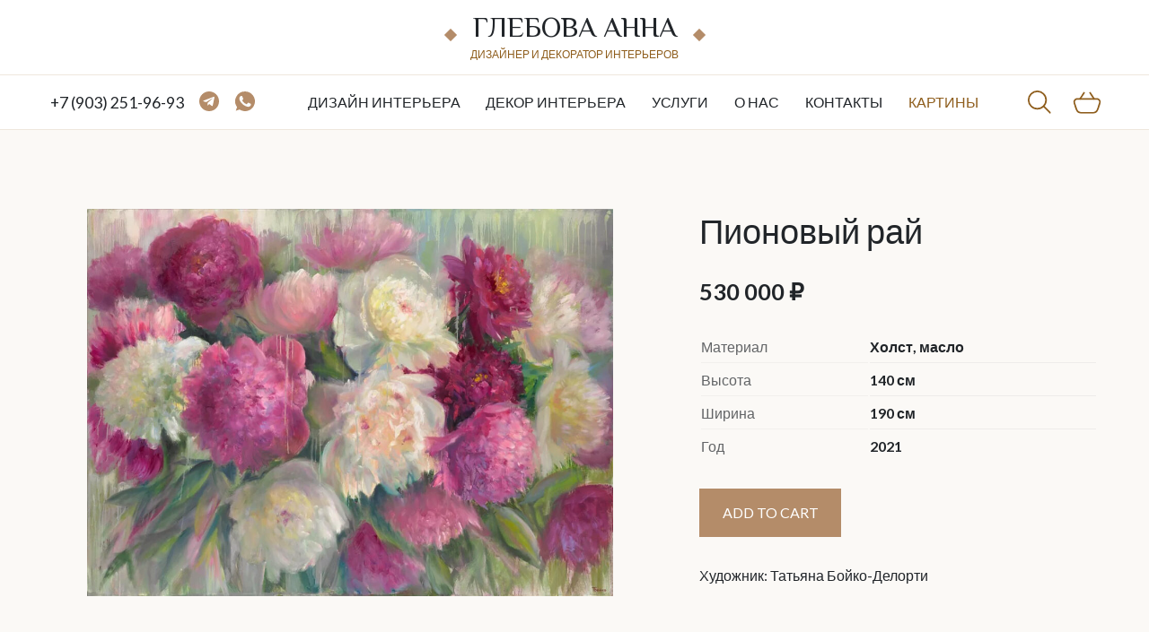

--- FILE ---
content_type: text/html; charset=UTF-8
request_url: https://glebova-art.ru/product/%D0%BF%D0%B8%D0%BE%D0%BD%D0%BE%D0%B2%D1%8B%D0%B9-%D1%80%D0%B0%D0%B9/
body_size: 9287
content:
<!DOCTYPE html>
<html lang="ru">
<head>
    <meta charset="UTF-8">
    <meta http-equiv="X-UA-Compatible" content="IE=edge">
    <meta name="viewport" content="width=device-width, initial-scale=1.0">

    <link rel="stylesheet" href="https://glebova-art.ru/wp-content/themes/anna/style.css">
    <link rel="stylesheet" href="https://cdnjs.cloudflare.com/ajax/libs/slick-carousel/1.9.0/slick.css">
    <link rel="stylesheet" href="https://cdnjs.cloudflare.com/ajax/libs/slick-lightbox/0.2.12/slick-lightbox.css">

    <script src="https://ajax.googleapis.com/ajax/libs/jquery/3.5.1/jquery.min.js"></script>
    <script src="https://cdnjs.cloudflare.com/ajax/libs/slick-carousel/1.9.0/slick.js"></script>
    <script src="https://cdnjs.cloudflare.com/ajax/libs/slick-lightbox/0.2.12/slick-lightbox.js"></script>
    <script src="https://glebova-art.ru/wp-content/themes/anna/scripts/maskinput.js"></script>
    <script defer src="https://glebova-art.ru/wp-content/themes/anna/scripts/script.js"></script>
    <script defer src="https://glebova-art.ru/wp-content/themes/anna/scripts/slick.js"></script>

    <title>Пионовый рай</title>

    <meta name='robots' content='max-image-preview:large' />
<link rel="alternate" title="oEmbed (JSON)" type="application/json+oembed" href="https://glebova-art.ru/wp-json/oembed/1.0/embed?url=https%3A%2F%2Fglebova-art.ru%2Fproduct%2F%25d0%25bf%25d0%25b8%25d0%25be%25d0%25bd%25d0%25be%25d0%25b2%25d1%258b%25d0%25b9-%25d1%2580%25d0%25b0%25d0%25b9%2F" />
<link rel="alternate" title="oEmbed (XML)" type="text/xml+oembed" href="https://glebova-art.ru/wp-json/oembed/1.0/embed?url=https%3A%2F%2Fglebova-art.ru%2Fproduct%2F%25d0%25bf%25d0%25b8%25d0%25be%25d0%25bd%25d0%25be%25d0%25b2%25d1%258b%25d0%25b9-%25d1%2580%25d0%25b0%25d0%25b9%2F&#038;format=xml" />
<style id='wp-img-auto-sizes-contain-inline-css' type='text/css'>
img:is([sizes=auto i],[sizes^="auto," i]){contain-intrinsic-size:3000px 1500px}
/*# sourceURL=wp-img-auto-sizes-contain-inline-css */
</style>
<style id='wp-emoji-styles-inline-css' type='text/css'>

	img.wp-smiley, img.emoji {
		display: inline !important;
		border: none !important;
		box-shadow: none !important;
		height: 1em !important;
		width: 1em !important;
		margin: 0 0.07em !important;
		vertical-align: -0.1em !important;
		background: none !important;
		padding: 0 !important;
	}
/*# sourceURL=wp-emoji-styles-inline-css */
</style>
<style id='wp-block-library-inline-css' type='text/css'>
:root{--wp-block-synced-color:#7a00df;--wp-block-synced-color--rgb:122,0,223;--wp-bound-block-color:var(--wp-block-synced-color);--wp-editor-canvas-background:#ddd;--wp-admin-theme-color:#007cba;--wp-admin-theme-color--rgb:0,124,186;--wp-admin-theme-color-darker-10:#006ba1;--wp-admin-theme-color-darker-10--rgb:0,107,160.5;--wp-admin-theme-color-darker-20:#005a87;--wp-admin-theme-color-darker-20--rgb:0,90,135;--wp-admin-border-width-focus:2px}@media (min-resolution:192dpi){:root{--wp-admin-border-width-focus:1.5px}}.wp-element-button{cursor:pointer}:root .has-very-light-gray-background-color{background-color:#eee}:root .has-very-dark-gray-background-color{background-color:#313131}:root .has-very-light-gray-color{color:#eee}:root .has-very-dark-gray-color{color:#313131}:root .has-vivid-green-cyan-to-vivid-cyan-blue-gradient-background{background:linear-gradient(135deg,#00d084,#0693e3)}:root .has-purple-crush-gradient-background{background:linear-gradient(135deg,#34e2e4,#4721fb 50%,#ab1dfe)}:root .has-hazy-dawn-gradient-background{background:linear-gradient(135deg,#faaca8,#dad0ec)}:root .has-subdued-olive-gradient-background{background:linear-gradient(135deg,#fafae1,#67a671)}:root .has-atomic-cream-gradient-background{background:linear-gradient(135deg,#fdd79a,#004a59)}:root .has-nightshade-gradient-background{background:linear-gradient(135deg,#330968,#31cdcf)}:root .has-midnight-gradient-background{background:linear-gradient(135deg,#020381,#2874fc)}:root{--wp--preset--font-size--normal:16px;--wp--preset--font-size--huge:42px}.has-regular-font-size{font-size:1em}.has-larger-font-size{font-size:2.625em}.has-normal-font-size{font-size:var(--wp--preset--font-size--normal)}.has-huge-font-size{font-size:var(--wp--preset--font-size--huge)}.has-text-align-center{text-align:center}.has-text-align-left{text-align:left}.has-text-align-right{text-align:right}.has-fit-text{white-space:nowrap!important}#end-resizable-editor-section{display:none}.aligncenter{clear:both}.items-justified-left{justify-content:flex-start}.items-justified-center{justify-content:center}.items-justified-right{justify-content:flex-end}.items-justified-space-between{justify-content:space-between}.screen-reader-text{border:0;clip-path:inset(50%);height:1px;margin:-1px;overflow:hidden;padding:0;position:absolute;width:1px;word-wrap:normal!important}.screen-reader-text:focus{background-color:#ddd;clip-path:none;color:#444;display:block;font-size:1em;height:auto;left:5px;line-height:normal;padding:15px 23px 14px;text-decoration:none;top:5px;width:auto;z-index:100000}html :where(.has-border-color){border-style:solid}html :where([style*=border-top-color]){border-top-style:solid}html :where([style*=border-right-color]){border-right-style:solid}html :where([style*=border-bottom-color]){border-bottom-style:solid}html :where([style*=border-left-color]){border-left-style:solid}html :where([style*=border-width]){border-style:solid}html :where([style*=border-top-width]){border-top-style:solid}html :where([style*=border-right-width]){border-right-style:solid}html :where([style*=border-bottom-width]){border-bottom-style:solid}html :where([style*=border-left-width]){border-left-style:solid}html :where(img[class*=wp-image-]){height:auto;max-width:100%}:where(figure){margin:0 0 1em}html :where(.is-position-sticky){--wp-admin--admin-bar--position-offset:var(--wp-admin--admin-bar--height,0px)}@media screen and (max-width:600px){html :where(.is-position-sticky){--wp-admin--admin-bar--position-offset:0px}}

/*# sourceURL=wp-block-library-inline-css */
</style><style id='global-styles-inline-css' type='text/css'>
:root{--wp--preset--aspect-ratio--square: 1;--wp--preset--aspect-ratio--4-3: 4/3;--wp--preset--aspect-ratio--3-4: 3/4;--wp--preset--aspect-ratio--3-2: 3/2;--wp--preset--aspect-ratio--2-3: 2/3;--wp--preset--aspect-ratio--16-9: 16/9;--wp--preset--aspect-ratio--9-16: 9/16;--wp--preset--color--black: #000000;--wp--preset--color--cyan-bluish-gray: #abb8c3;--wp--preset--color--white: #ffffff;--wp--preset--color--pale-pink: #f78da7;--wp--preset--color--vivid-red: #cf2e2e;--wp--preset--color--luminous-vivid-orange: #ff6900;--wp--preset--color--luminous-vivid-amber: #fcb900;--wp--preset--color--light-green-cyan: #7bdcb5;--wp--preset--color--vivid-green-cyan: #00d084;--wp--preset--color--pale-cyan-blue: #8ed1fc;--wp--preset--color--vivid-cyan-blue: #0693e3;--wp--preset--color--vivid-purple: #9b51e0;--wp--preset--gradient--vivid-cyan-blue-to-vivid-purple: linear-gradient(135deg,rgb(6,147,227) 0%,rgb(155,81,224) 100%);--wp--preset--gradient--light-green-cyan-to-vivid-green-cyan: linear-gradient(135deg,rgb(122,220,180) 0%,rgb(0,208,130) 100%);--wp--preset--gradient--luminous-vivid-amber-to-luminous-vivid-orange: linear-gradient(135deg,rgb(252,185,0) 0%,rgb(255,105,0) 100%);--wp--preset--gradient--luminous-vivid-orange-to-vivid-red: linear-gradient(135deg,rgb(255,105,0) 0%,rgb(207,46,46) 100%);--wp--preset--gradient--very-light-gray-to-cyan-bluish-gray: linear-gradient(135deg,rgb(238,238,238) 0%,rgb(169,184,195) 100%);--wp--preset--gradient--cool-to-warm-spectrum: linear-gradient(135deg,rgb(74,234,220) 0%,rgb(151,120,209) 20%,rgb(207,42,186) 40%,rgb(238,44,130) 60%,rgb(251,105,98) 80%,rgb(254,248,76) 100%);--wp--preset--gradient--blush-light-purple: linear-gradient(135deg,rgb(255,206,236) 0%,rgb(152,150,240) 100%);--wp--preset--gradient--blush-bordeaux: linear-gradient(135deg,rgb(254,205,165) 0%,rgb(254,45,45) 50%,rgb(107,0,62) 100%);--wp--preset--gradient--luminous-dusk: linear-gradient(135deg,rgb(255,203,112) 0%,rgb(199,81,192) 50%,rgb(65,88,208) 100%);--wp--preset--gradient--pale-ocean: linear-gradient(135deg,rgb(255,245,203) 0%,rgb(182,227,212) 50%,rgb(51,167,181) 100%);--wp--preset--gradient--electric-grass: linear-gradient(135deg,rgb(202,248,128) 0%,rgb(113,206,126) 100%);--wp--preset--gradient--midnight: linear-gradient(135deg,rgb(2,3,129) 0%,rgb(40,116,252) 100%);--wp--preset--font-size--small: 13px;--wp--preset--font-size--medium: 20px;--wp--preset--font-size--large: 36px;--wp--preset--font-size--x-large: 42px;--wp--preset--spacing--20: 0.44rem;--wp--preset--spacing--30: 0.67rem;--wp--preset--spacing--40: 1rem;--wp--preset--spacing--50: 1.5rem;--wp--preset--spacing--60: 2.25rem;--wp--preset--spacing--70: 3.38rem;--wp--preset--spacing--80: 5.06rem;--wp--preset--shadow--natural: 6px 6px 9px rgba(0, 0, 0, 0.2);--wp--preset--shadow--deep: 12px 12px 50px rgba(0, 0, 0, 0.4);--wp--preset--shadow--sharp: 6px 6px 0px rgba(0, 0, 0, 0.2);--wp--preset--shadow--outlined: 6px 6px 0px -3px rgb(255, 255, 255), 6px 6px rgb(0, 0, 0);--wp--preset--shadow--crisp: 6px 6px 0px rgb(0, 0, 0);}:where(.is-layout-flex){gap: 0.5em;}:where(.is-layout-grid){gap: 0.5em;}body .is-layout-flex{display: flex;}.is-layout-flex{flex-wrap: wrap;align-items: center;}.is-layout-flex > :is(*, div){margin: 0;}body .is-layout-grid{display: grid;}.is-layout-grid > :is(*, div){margin: 0;}:where(.wp-block-columns.is-layout-flex){gap: 2em;}:where(.wp-block-columns.is-layout-grid){gap: 2em;}:where(.wp-block-post-template.is-layout-flex){gap: 1.25em;}:where(.wp-block-post-template.is-layout-grid){gap: 1.25em;}.has-black-color{color: var(--wp--preset--color--black) !important;}.has-cyan-bluish-gray-color{color: var(--wp--preset--color--cyan-bluish-gray) !important;}.has-white-color{color: var(--wp--preset--color--white) !important;}.has-pale-pink-color{color: var(--wp--preset--color--pale-pink) !important;}.has-vivid-red-color{color: var(--wp--preset--color--vivid-red) !important;}.has-luminous-vivid-orange-color{color: var(--wp--preset--color--luminous-vivid-orange) !important;}.has-luminous-vivid-amber-color{color: var(--wp--preset--color--luminous-vivid-amber) !important;}.has-light-green-cyan-color{color: var(--wp--preset--color--light-green-cyan) !important;}.has-vivid-green-cyan-color{color: var(--wp--preset--color--vivid-green-cyan) !important;}.has-pale-cyan-blue-color{color: var(--wp--preset--color--pale-cyan-blue) !important;}.has-vivid-cyan-blue-color{color: var(--wp--preset--color--vivid-cyan-blue) !important;}.has-vivid-purple-color{color: var(--wp--preset--color--vivid-purple) !important;}.has-black-background-color{background-color: var(--wp--preset--color--black) !important;}.has-cyan-bluish-gray-background-color{background-color: var(--wp--preset--color--cyan-bluish-gray) !important;}.has-white-background-color{background-color: var(--wp--preset--color--white) !important;}.has-pale-pink-background-color{background-color: var(--wp--preset--color--pale-pink) !important;}.has-vivid-red-background-color{background-color: var(--wp--preset--color--vivid-red) !important;}.has-luminous-vivid-orange-background-color{background-color: var(--wp--preset--color--luminous-vivid-orange) !important;}.has-luminous-vivid-amber-background-color{background-color: var(--wp--preset--color--luminous-vivid-amber) !important;}.has-light-green-cyan-background-color{background-color: var(--wp--preset--color--light-green-cyan) !important;}.has-vivid-green-cyan-background-color{background-color: var(--wp--preset--color--vivid-green-cyan) !important;}.has-pale-cyan-blue-background-color{background-color: var(--wp--preset--color--pale-cyan-blue) !important;}.has-vivid-cyan-blue-background-color{background-color: var(--wp--preset--color--vivid-cyan-blue) !important;}.has-vivid-purple-background-color{background-color: var(--wp--preset--color--vivid-purple) !important;}.has-black-border-color{border-color: var(--wp--preset--color--black) !important;}.has-cyan-bluish-gray-border-color{border-color: var(--wp--preset--color--cyan-bluish-gray) !important;}.has-white-border-color{border-color: var(--wp--preset--color--white) !important;}.has-pale-pink-border-color{border-color: var(--wp--preset--color--pale-pink) !important;}.has-vivid-red-border-color{border-color: var(--wp--preset--color--vivid-red) !important;}.has-luminous-vivid-orange-border-color{border-color: var(--wp--preset--color--luminous-vivid-orange) !important;}.has-luminous-vivid-amber-border-color{border-color: var(--wp--preset--color--luminous-vivid-amber) !important;}.has-light-green-cyan-border-color{border-color: var(--wp--preset--color--light-green-cyan) !important;}.has-vivid-green-cyan-border-color{border-color: var(--wp--preset--color--vivid-green-cyan) !important;}.has-pale-cyan-blue-border-color{border-color: var(--wp--preset--color--pale-cyan-blue) !important;}.has-vivid-cyan-blue-border-color{border-color: var(--wp--preset--color--vivid-cyan-blue) !important;}.has-vivid-purple-border-color{border-color: var(--wp--preset--color--vivid-purple) !important;}.has-vivid-cyan-blue-to-vivid-purple-gradient-background{background: var(--wp--preset--gradient--vivid-cyan-blue-to-vivid-purple) !important;}.has-light-green-cyan-to-vivid-green-cyan-gradient-background{background: var(--wp--preset--gradient--light-green-cyan-to-vivid-green-cyan) !important;}.has-luminous-vivid-amber-to-luminous-vivid-orange-gradient-background{background: var(--wp--preset--gradient--luminous-vivid-amber-to-luminous-vivid-orange) !important;}.has-luminous-vivid-orange-to-vivid-red-gradient-background{background: var(--wp--preset--gradient--luminous-vivid-orange-to-vivid-red) !important;}.has-very-light-gray-to-cyan-bluish-gray-gradient-background{background: var(--wp--preset--gradient--very-light-gray-to-cyan-bluish-gray) !important;}.has-cool-to-warm-spectrum-gradient-background{background: var(--wp--preset--gradient--cool-to-warm-spectrum) !important;}.has-blush-light-purple-gradient-background{background: var(--wp--preset--gradient--blush-light-purple) !important;}.has-blush-bordeaux-gradient-background{background: var(--wp--preset--gradient--blush-bordeaux) !important;}.has-luminous-dusk-gradient-background{background: var(--wp--preset--gradient--luminous-dusk) !important;}.has-pale-ocean-gradient-background{background: var(--wp--preset--gradient--pale-ocean) !important;}.has-electric-grass-gradient-background{background: var(--wp--preset--gradient--electric-grass) !important;}.has-midnight-gradient-background{background: var(--wp--preset--gradient--midnight) !important;}.has-small-font-size{font-size: var(--wp--preset--font-size--small) !important;}.has-medium-font-size{font-size: var(--wp--preset--font-size--medium) !important;}.has-large-font-size{font-size: var(--wp--preset--font-size--large) !important;}.has-x-large-font-size{font-size: var(--wp--preset--font-size--x-large) !important;}
/*# sourceURL=global-styles-inline-css */
</style>

<style id='classic-theme-styles-inline-css' type='text/css'>
/*! This file is auto-generated */
.wp-block-button__link{color:#fff;background-color:#32373c;border-radius:9999px;box-shadow:none;text-decoration:none;padding:calc(.667em + 2px) calc(1.333em + 2px);font-size:1.125em}.wp-block-file__button{background:#32373c;color:#fff;text-decoration:none}
/*# sourceURL=/wp-includes/css/classic-themes.min.css */
</style>
<style id='woocommerce-inline-inline-css' type='text/css'>
.woocommerce form .form-row .required { visibility: visible; }
/*# sourceURL=woocommerce-inline-inline-css */
</style>
<link rel='stylesheet' id='yakut-woocommerce-css' href='https://glebova-art.ru/wp-content/themes/anna/woocommerce.css?ver=6.9' type='text/css' media='all' />
<script type="text/javascript" src="https://glebova-art.ru/wp-includes/js/jquery/jquery.min.js?ver=3.7.1" id="jquery-core-js"></script>
<script type="text/javascript" src="https://glebova-art.ru/wp-includes/js/jquery/jquery-migrate.min.js?ver=3.4.1" id="jquery-migrate-js"></script>
<link rel="https://api.w.org/" href="https://glebova-art.ru/wp-json/" /><link rel="alternate" title="JSON" type="application/json" href="https://glebova-art.ru/wp-json/wp/v2/product/742" /><link rel="EditURI" type="application/rsd+xml" title="RSD" href="https://glebova-art.ru/xmlrpc.php?rsd" />
<meta name="generator" content="WordPress 6.9" />
<meta name="generator" content="WooCommerce 6.4.1" />
<link rel="canonical" href="https://glebova-art.ru/product/%d0%bf%d0%b8%d0%be%d0%bd%d0%be%d0%b2%d1%8b%d0%b9-%d1%80%d0%b0%d0%b9/" />
<link rel='shortlink' href='https://glebova-art.ru/?p=742' />
	<noscript><style>.woocommerce-product-gallery{ opacity: 1 !important; }</style></noscript>
	</head>
<body>

    <script>
        var template_directory = "https://glebova-art.ru/wp-content/themes/anna";
    </script>

    <header>
        <a href="https://glebova-art.ru/" class="logotype">
            <span class="name">Глебова Анна</span>
            <span class="slogan">Дизайнер и декоратор интерьеров</span>
        </a>
        <hr>
        <div class="navigation">
            <div class="phone">
                <a href="tel:+7 (903) 251-96-93">+7 (903) 251-96-93</a>
                                                                            <a href="tg://resolve?domain=Glebova_art" class="social" target="_blank"><svg xmlns="http://www.w3.org/2000/svg" width="24" height="24" viewBox="0 0 24 24">
  <g id="telegram" transform="translate(-8299 -967)">
    <circle id="Эллипс_31" data-name="Эллипс 31" cx="12" cy="12" r="12" transform="translate(8299 967)" fill="#b48c69"/>
    <path id="telegram-2" data-name="telegram" d="M5.344,9.48,5.12,12.649a.788.788,0,0,0,.63-.3L7.261,10.9l3.131,2.294c.574.32.979.151,1.134-.528l2.055-9.632h0c.182-.849-.307-1.181-.866-.973L.632,6.686c-.825.32-.812.78-.14.988l3.089.96,7.175-4.49c.338-.223.645-.1.392.124Z" transform="translate(8303.826 971.4)" fill="#fff"/>
  </g>
</svg>
</a>
                                            <a href="whatsapp://send?phone=79032519693" class="social" target="_blank"><svg xmlns="http://www.w3.org/2000/svg" width="24" height="24" viewBox="0 0 24 24">
  <g id="whatsapp" transform="translate(-0.001)">
    <path id="Контур_46" data-name="Контур 46" d="M12,0h0A11.993,11.993,0,0,0,2.284,19.034l-1.5,4.458L5.4,22.017A12,12,0,1,0,12,0Z" transform="translate(0)" fill="#b48c69"/>
    <path id="Контур_47" data-name="Контур 47" d="M121.212,128.544a3.384,3.384,0,0,1-2.354,1.694c-.627.134-1.445.24-4.2-.9-3.524-1.461-5.794-5.045-5.97-5.28a6.856,6.856,0,0,1-1.424-3.619,3.832,3.832,0,0,1,1.226-2.921,1.741,1.741,0,0,1,1.226-.43c.149,0,.282.007.4.014.353.015.529.036.761.593.289.7.994,2.419,1.078,2.6a.715.715,0,0,1,.051.65,2.074,2.074,0,0,1-.389.55c-.177.2-.345.36-.522.579-.16.19-.345.394-.141.747a10.65,10.65,0,0,0,1.946,2.419,8.815,8.815,0,0,0,2.812,1.735.758.758,0,0,0,.846-.134,14.515,14.515,0,0,0,.937-1.242.669.669,0,0,1,.86-.261c.32.113,2.037.96,2.39,1.135s.584.261.67.41a2.991,2.991,0,0,1-.2,1.667Z" transform="translate(-102.236 -111.598)" fill="#fafafa"/>
  </g>
</svg>
</a>
                                                </div>
            <ul class="menu">
                <li class="has-child"><a href="https://glebova-art.ru/projects/">Дизайн интерьера</a>
<ul class="sub-menu">
	<li><a href="https://glebova-art.ru/work/">Как я работаю</a></li>
	<li><a href="https://glebova-art.ru/projects/">Проекты</a></li>
</ul>
</li>
<li><a href="https://glebova-art.ru/decor/">Декор интерьера</a></li>
<li class="has-child"><a href="https://glebova-art.ru/planning/">Услуги</a>
<ul class="sub-menu">
	<li><a href="https://glebova-art.ru/planning/">Выбор и размещение</a></li>
	<li><a href="https://glebova-art.ru/consult/">Консультация</a></li>
</ul>
</li>
<li><a href="https://glebova-art.ru/about/">О нас</a></li>
<li><a href="https://glebova-art.ru/contacts/">Контакты</a></li>
<li class="active"><a href="https://glebova-art.ru/category/pictures/">Картины</a></li>
            </ul>
            <div class="manage">
                <a href="###" class="search"><svg xmlns="http://www.w3.org/2000/svg" width="22.061" height="22.061" viewBox="0 0 22.061 22.061">
  <g id="search" transform="translate(-1477 -202)">
    <g id="Эллипс_3" data-name="Эллипс 3" transform="translate(1477 202)" fill="none" >
      <circle cx="9" cy="9" r="8.25" fill="none" stroke="#324145" stroke-width="1.5"/>
    </g>
    <line id="Линия_2" data-name="Линия 2" x2="6" y2="6" transform="translate(1492 217)" fill="none" stroke="#324145" stroke-linecap="round" stroke-width="1.5"/>
  </g>
</svg>
</a>
                <a class="cart" href="https://glebova-art.ru/cart">
                    <svg xmlns="http://www.w3.org/2000/svg" width="25.899" height="20.859" viewBox="0 0 25.899 20.859">
  <g id="cart" transform="translate(-3.53 59.82)">
    <path id="Контур_1" data-name="Контур 1" d="M28.518-37.362a2.906,2.906,0,0,0-.415-2.6,2.906,2.906,0,0,0-2.35-1.2H7.205a2.906,2.906,0,0,0-2.35,1.2,2.906,2.906,0,0,0-.415,2.6l1.814,5.6a5.565,5.565,0,0,0,5.295,3.852h9.86A5.565,5.565,0,0,0,26.7-31.759Z" transform="translate(0 -11.804)" fill="none" stroke="#8e5d1c" stroke-linecap="round" stroke-linejoin="round" stroke-width="1.5"/>
    <path id="Контур_2" data-name="Контур 2" d="M21.942-58.781l-3.815,5.815" transform="translate(-8.264)" fill="none" stroke="#8e5d1c" stroke-linecap="round" stroke-linejoin="round" stroke-width="1.5"/>
    <path id="Контур_3" data-name="Контур 3" d="M48.662-58.781l3.815,5.815" transform="translate(-29.381)" fill="none" stroke="#8e5d1c" stroke-linecap="round" stroke-linejoin="round" stroke-width="1.5"/>
  </g>
</svg>
                                    </a>
                <div class="mobile hamburger" href="javascript:void(0)">
                    <div></div>
                    <div></div>
                    <div></div>
                </div>
            </div>
            
        </div>
        <hr>
        <section class="mobile_menu">
            <ul class="menu">
                <li class="has-child"><a href="https://glebova-art.ru/projects/">Дизайн интерьера</a>
<ul class="sub-menu">
	<li><a href="https://glebova-art.ru/work/">Как я работаю</a></li>
	<li><a href="https://glebova-art.ru/projects/">Проекты</a></li>
</ul>
</li>
<li><a href="https://glebova-art.ru/decor/">Декор интерьера</a></li>
<li class="has-child"><a href="https://glebova-art.ru/planning/">Услуги</a>
<ul class="sub-menu">
	<li><a href="https://glebova-art.ru/planning/">Выбор и размещение</a></li>
	<li><a href="https://glebova-art.ru/consult/">Консультация</a></li>
</ul>
</li>
<li><a href="https://glebova-art.ru/about/">О нас</a></li>
<li><a href="https://glebova-art.ru/contacts/">Контакты</a></li>
<li class="active"><a href="https://glebova-art.ru/category/pictures/">Картины</a></li>
            </ul>
        </section>
        <div class="search_block">
    <div class="wrap">
        <form role="search" method="post" id="searchform" action="https://glebova-art.ru/" >
            <div class="input">
                <input type="text" value="" name="s" id="s" placeholder="Поиск по сайту" autocomplete="off"/>
            </div>
            <input type="submit" id="searchsubmit" value="" />
        </form>
    </div>
</div>    </header>
    

    
<section class="shop">
    <div class="wrap">
        <div class="woocommerce-notices-wrapper"></div>
<div class="product">
    
<div class="product_gallery">
    
    

    <div class="images">
        <img src="https://glebova-art.ru/wp-content/uploads/2022/08/140___190-1024x755.jpg">
            </div>

    
</div>    <div class="description">
        <h1 class="product_title entry-title">Пионовый рай</h1>        <p class="price"><span class="woocommerce-Price-amount amount"><bdi>530 000&nbsp;<span class="woocommerce-Price-currencySymbol">&#8381;</span></bdi></span></p>
                <table class="woocommerce-product-attributes shop_attributes">
			<tr class="woocommerce-product-attributes-item woocommerce-product-attributes-item--attribute_%d0%bc%d0%b0%d1%82%d0%b5%d1%80%d0%b8%d0%b0%d0%bb">
			<th class="woocommerce-product-attributes-item__label">Материал</th>
			<td class="woocommerce-product-attributes-item__value"><p>Холст, масло</p>
</td>
		</tr>
			<tr class="woocommerce-product-attributes-item woocommerce-product-attributes-item--attribute_%d0%b2%d1%8b%d1%81%d0%be%d1%82%d0%b0">
			<th class="woocommerce-product-attributes-item__label">Высота</th>
			<td class="woocommerce-product-attributes-item__value"><p>140 см</p>
</td>
		</tr>
			<tr class="woocommerce-product-attributes-item woocommerce-product-attributes-item--attribute_%d1%88%d0%b8%d1%80%d0%b8%d0%bd%d0%b0">
			<th class="woocommerce-product-attributes-item__label">Ширина</th>
			<td class="woocommerce-product-attributes-item__value"><p>190 см</p>
</td>
		</tr>
			<tr class="woocommerce-product-attributes-item woocommerce-product-attributes-item--attribute_%d0%b3%d0%be%d0%b4">
			<th class="woocommerce-product-attributes-item__label">Год</th>
			<td class="woocommerce-product-attributes-item__value"><p>2021</p>
</td>
		</tr>
	</table>

        <form class="cart" action="https://glebova-art.ru/product/%d0%bf%d0%b8%d0%be%d0%bd%d0%be%d0%b2%d1%8b%d0%b9-%d1%80%d0%b0%d0%b9/" method="post" enctype='multipart/form-data'>
            <button type="submit" name="add-to-cart" value="742" class="single_add_to_cart_button button alt">Add to cart</button>
        </form>

        <p><p>Художник: Татьяна Бойко-Делорти</p>
</p>
        
    </div>
</div>










	<div class="related">

					<h2>Related products</h2>
				
		<ul class="products columns-4">

			
					<!-- Карточка товара -->


<li class="card">
    <a href="https://glebova-art.ru/product/%d0%bf%d0%b0%d1%80%d0%ba-%d0%b0%d1%81%d0%b8%d0%ba%d0%b0%d0%b3%d0%b0-%d0%b2-%d1%8f%d0%bf%d0%be%d0%bd%d0%b8%d0%b8-%d0%b3%d0%bb%d0%b8%d1%86%d0%b8%d0%bd%d0%b8%d1%8f-%d0%b8-%d1%86%d0%b2%d0%b5%d1%82%d0%bd/">
        <div class="preview">
            <img width="300" height="300" src="https://glebova-art.ru/wp-content/uploads/2022/07/imgonline-com-ua-Resize-eSw9W3fi2KcnnS-300x300.jpg" class="attachment-woocommerce_thumbnail size-woocommerce_thumbnail" alt="" decoding="async" fetchpriority="high" />        </div>
        <span class="title">Парк асикага в Японии. Глициния и цветник</span>
        <div class="price"><span class="woocommerce-Price-amount amount"><bdi>130 000&nbsp;<span class="woocommerce-Price-currencySymbol">&#8381;</span></bdi></span></div>
    </a>
</li>
			
					<!-- Карточка товара -->


<li class="card">
    <a href="https://glebova-art.ru/product/%d0%b1%d1%80%d0%b0%d0%b7%d0%b8%d0%bb%d0%b8%d1%8f-%d0%ba%d0%b0%d1%80%d0%bd%d0%b0%d0%b2%d0%b0%d0%bb/">
        <div class="preview">
            <img width="300" height="300" src="https://glebova-art.ru/wp-content/uploads/2022/07/3-300x300.jpg" class="attachment-woocommerce_thumbnail size-woocommerce_thumbnail" alt="" decoding="async" />        </div>
        <span class="title">Бразилия. Карнавал</span>
        <div class="price"><span class="woocommerce-Price-amount amount"><bdi>80 000&nbsp;<span class="woocommerce-Price-currencySymbol">&#8381;</span></bdi></span></div>
    </a>
</li>
			
					<!-- Карточка товара -->


<li class="card">
    <a href="https://glebova-art.ru/product/%d0%b2%d0%b5%d1%87%d0%bd%d0%be%d0%b5-%d0%b4%d0%b8%d0%b2%d0%bd%d0%be%d0%b5/">
        <div class="preview">
            <img width="300" height="300" src="https://glebova-art.ru/wp-content/uploads/2022/07/imgonline-com-ua-Resize-uDUpt7PTQt-300x300.jpg" class="attachment-woocommerce_thumbnail size-woocommerce_thumbnail" alt="" decoding="async" />        </div>
        <span class="title">Вечное, дивное</span>
        <div class="price"><span class="woocommerce-Price-amount amount"><bdi>55 000&nbsp;<span class="woocommerce-Price-currencySymbol">&#8381;</span></bdi></span></div>
    </a>
</li>
			
					<!-- Карточка товара -->


<li class="card">
    <a href="https://glebova-art.ru/product/%d1%81%d0%b2%d0%b5%d1%82/">
        <div class="preview">
            <img width="300" height="300" src="https://glebova-art.ru/wp-content/uploads/2022/08/свет-90-140-2-300x300.jpg" class="attachment-woocommerce_thumbnail size-woocommerce_thumbnail" alt="" decoding="async" loading="lazy" />        </div>
        <span class="title">Свет</span>
        <div class="price"><span class="woocommerce-Price-amount amount"><bdi>250 000&nbsp;<span class="woocommerce-Price-currencySymbol">&#8381;</span></bdi></span></div>
    </a>
</li>
			
		</ul>

	</div>
	    </div>
</section>

    <footer>
        <div class="wrap">
            <ul>
                    <li><a rel="privacy-policy" href="https://glebova-art.ru/privacy-policy/">Политика конфиденциальности</a></li>
<li><a href="https://glebova-art.ru/refund_returns-2/">Политика возврата</a></li>
<li><a href="https://glebova-art.ru/author/">Авторские права</a></li>
<li><a href="https://glebova-art.ru/conditions/">Условия и положения</a></li>
                </ul>
            <!-- <div class="socials">
                                                                            <a href="" class="social" target="_blank"></a>
                                                </div> -->
            <div class="copyright">
                <i>© 2011 Студия дизайна и декора интерьера. Анна Глебова.</i>
                <div class="developed">
                    <i>Сайт разработан:</i>
                    <a href="https://moook.ru" target="_blank"><img src="https://moook.ru/images/logotype-dark.svg"></a>
                </div>
            </div>
        </div>
    </footer>
    <script type="speculationrules">
{"prefetch":[{"source":"document","where":{"and":[{"href_matches":"/*"},{"not":{"href_matches":["/wp-*.php","/wp-admin/*","/wp-content/uploads/*","/wp-content/*","/wp-content/plugins/*","/wp-content/themes/anna/*","/*\\?(.+)"]}},{"not":{"selector_matches":"a[rel~=\"nofollow\"]"}},{"not":{"selector_matches":".no-prefetch, .no-prefetch a"}}]},"eagerness":"conservative"}]}
</script>
<script type="text/javascript" src="https://glebova-art.ru/wp-content/plugins/woocommerce/assets/js/jquery-blockui/jquery.blockUI.min.js?ver=2.7.0-wc.6.4.1" id="jquery-blockui-js"></script>
<script type="text/javascript" id="wc-add-to-cart-js-extra">
/* <![CDATA[ */
var wc_add_to_cart_params = {"ajax_url":"/wp-admin/admin-ajax.php","wc_ajax_url":"/?wc-ajax=%%endpoint%%","i18n_view_cart":"View cart","cart_url":"https://glebova-art.ru/cart/","is_cart":"","cart_redirect_after_add":"yes"};
//# sourceURL=wc-add-to-cart-js-extra
/* ]]> */
</script>
<script type="text/javascript" src="https://glebova-art.ru/wp-content/plugins/woocommerce/assets/js/frontend/add-to-cart.min.js?ver=6.4.1" id="wc-add-to-cart-js"></script>
<script type="text/javascript" id="wc-single-product-js-extra">
/* <![CDATA[ */
var wc_single_product_params = {"i18n_required_rating_text":"Please select a rating","review_rating_required":"yes","flexslider":{"rtl":false,"animation":"slide","smoothHeight":true,"directionNav":false,"controlNav":"thumbnails","slideshow":false,"animationSpeed":500,"animationLoop":false,"allowOneSlide":false},"zoom_enabled":"","zoom_options":[],"photoswipe_enabled":"","photoswipe_options":{"shareEl":false,"closeOnScroll":false,"history":false,"hideAnimationDuration":0,"showAnimationDuration":0},"flexslider_enabled":""};
//# sourceURL=wc-single-product-js-extra
/* ]]> */
</script>
<script type="text/javascript" src="https://glebova-art.ru/wp-content/plugins/woocommerce/assets/js/frontend/single-product.min.js?ver=6.4.1" id="wc-single-product-js"></script>
<script type="text/javascript" src="https://glebova-art.ru/wp-content/plugins/woocommerce/assets/js/js-cookie/js.cookie.min.js?ver=2.1.4-wc.6.4.1" id="js-cookie-js"></script>
<script type="text/javascript" id="woocommerce-js-extra">
/* <![CDATA[ */
var woocommerce_params = {"ajax_url":"/wp-admin/admin-ajax.php","wc_ajax_url":"/?wc-ajax=%%endpoint%%"};
//# sourceURL=woocommerce-js-extra
/* ]]> */
</script>
<script type="text/javascript" src="https://glebova-art.ru/wp-content/plugins/woocommerce/assets/js/frontend/woocommerce.min.js?ver=6.4.1" id="woocommerce-js"></script>
<script type="text/javascript" id="wc-cart-fragments-js-extra">
/* <![CDATA[ */
var wc_cart_fragments_params = {"ajax_url":"/wp-admin/admin-ajax.php","wc_ajax_url":"/?wc-ajax=%%endpoint%%","cart_hash_key":"wc_cart_hash_daea0ec345095223c95f8b8997574317","fragment_name":"wc_fragments_daea0ec345095223c95f8b8997574317","request_timeout":"5000"};
//# sourceURL=wc-cart-fragments-js-extra
/* ]]> */
</script>
<script type="text/javascript" src="https://glebova-art.ru/wp-content/plugins/woocommerce/assets/js/frontend/cart-fragments.min.js?ver=6.4.1" id="wc-cart-fragments-js"></script>
<script id="wp-emoji-settings" type="application/json">
{"baseUrl":"https://s.w.org/images/core/emoji/17.0.2/72x72/","ext":".png","svgUrl":"https://s.w.org/images/core/emoji/17.0.2/svg/","svgExt":".svg","source":{"concatemoji":"https://glebova-art.ru/wp-includes/js/wp-emoji-release.min.js?ver=6.9"}}
</script>
<script type="module">
/* <![CDATA[ */
/*! This file is auto-generated */
const a=JSON.parse(document.getElementById("wp-emoji-settings").textContent),o=(window._wpemojiSettings=a,"wpEmojiSettingsSupports"),s=["flag","emoji"];function i(e){try{var t={supportTests:e,timestamp:(new Date).valueOf()};sessionStorage.setItem(o,JSON.stringify(t))}catch(e){}}function c(e,t,n){e.clearRect(0,0,e.canvas.width,e.canvas.height),e.fillText(t,0,0);t=new Uint32Array(e.getImageData(0,0,e.canvas.width,e.canvas.height).data);e.clearRect(0,0,e.canvas.width,e.canvas.height),e.fillText(n,0,0);const a=new Uint32Array(e.getImageData(0,0,e.canvas.width,e.canvas.height).data);return t.every((e,t)=>e===a[t])}function p(e,t){e.clearRect(0,0,e.canvas.width,e.canvas.height),e.fillText(t,0,0);var n=e.getImageData(16,16,1,1);for(let e=0;e<n.data.length;e++)if(0!==n.data[e])return!1;return!0}function u(e,t,n,a){switch(t){case"flag":return n(e,"\ud83c\udff3\ufe0f\u200d\u26a7\ufe0f","\ud83c\udff3\ufe0f\u200b\u26a7\ufe0f")?!1:!n(e,"\ud83c\udde8\ud83c\uddf6","\ud83c\udde8\u200b\ud83c\uddf6")&&!n(e,"\ud83c\udff4\udb40\udc67\udb40\udc62\udb40\udc65\udb40\udc6e\udb40\udc67\udb40\udc7f","\ud83c\udff4\u200b\udb40\udc67\u200b\udb40\udc62\u200b\udb40\udc65\u200b\udb40\udc6e\u200b\udb40\udc67\u200b\udb40\udc7f");case"emoji":return!a(e,"\ud83e\u1fac8")}return!1}function f(e,t,n,a){let r;const o=(r="undefined"!=typeof WorkerGlobalScope&&self instanceof WorkerGlobalScope?new OffscreenCanvas(300,150):document.createElement("canvas")).getContext("2d",{willReadFrequently:!0}),s=(o.textBaseline="top",o.font="600 32px Arial",{});return e.forEach(e=>{s[e]=t(o,e,n,a)}),s}function r(e){var t=document.createElement("script");t.src=e,t.defer=!0,document.head.appendChild(t)}a.supports={everything:!0,everythingExceptFlag:!0},new Promise(t=>{let n=function(){try{var e=JSON.parse(sessionStorage.getItem(o));if("object"==typeof e&&"number"==typeof e.timestamp&&(new Date).valueOf()<e.timestamp+604800&&"object"==typeof e.supportTests)return e.supportTests}catch(e){}return null}();if(!n){if("undefined"!=typeof Worker&&"undefined"!=typeof OffscreenCanvas&&"undefined"!=typeof URL&&URL.createObjectURL&&"undefined"!=typeof Blob)try{var e="postMessage("+f.toString()+"("+[JSON.stringify(s),u.toString(),c.toString(),p.toString()].join(",")+"));",a=new Blob([e],{type:"text/javascript"});const r=new Worker(URL.createObjectURL(a),{name:"wpTestEmojiSupports"});return void(r.onmessage=e=>{i(n=e.data),r.terminate(),t(n)})}catch(e){}i(n=f(s,u,c,p))}t(n)}).then(e=>{for(const n in e)a.supports[n]=e[n],a.supports.everything=a.supports.everything&&a.supports[n],"flag"!==n&&(a.supports.everythingExceptFlag=a.supports.everythingExceptFlag&&a.supports[n]);var t;a.supports.everythingExceptFlag=a.supports.everythingExceptFlag&&!a.supports.flag,a.supports.everything||((t=a.source||{}).concatemoji?r(t.concatemoji):t.wpemoji&&t.twemoji&&(r(t.twemoji),r(t.wpemoji)))});
//# sourceURL=https://glebova-art.ru/wp-includes/js/wp-emoji-loader.min.js
/* ]]> */
</script>
</body>
</html>

--- FILE ---
content_type: text/css
request_url: https://glebova-art.ru/wp-content/themes/anna/style.css
body_size: 6814
content:
@charset "UTF-8";
/* Theme Name: Анна Глебова */
/* Version: 1.0 */
/* Author: Moook */
/* Author URI: https://moook.ru */
@import url("https://fonts.googleapis.com/css2?family=Lato:wght@400;700&display=swap");
@import url("https://fonts.googleapis.com/css2?family=Philosopher&display=swap");
:root {
  --six-padding: 6.5rem;
  --four-padding: 3.5rem;
  --three-padding: 2.7rem;
  --two-padding: 1.8rem;
  --one-padding: 1rem;
}

@media (max-width: 1280px) {
  :root {
    --six-padding: 5rem;
    --four-padding: 3.5rem;
  }
}

@media (max-width: 960px) {
  :root {
    --six-padding: 4rem;
    --four-padding: 3rem;
    --three-padding: 2rem;
    --two-padding: 1.5rem;
    --one-padding: .8rem;
  }
}

@media (max-width: 640px) {
  :root {
    --six-padding: 3rem;
    --four-padding: 2.5rem;
  }
}

h1 {
  font-size: 2.4rem;
  line-height: 1.3em;
  font-weight: 400;
}

h2 {
  font-size: 2.1rem;
  line-height: 1.3em;
  font-weight: 400;
}

h3 {
  font-size: 1.8rem;
  line-height: 1.3em;
  font-weight: 400;
}

h4 {
  font-size: 1.5rem;
  line-height: 1.4em;
  font-weight: 400;
}

a {
  color: inherit;
  text-decoration: none;
}

i {
  opacity: .5;
  font-size: .9rem;
  font-style: normal;
}

svg {
  padding: 1px;
}

input, textarea, button {
  position: relative;
  -webkit-appearance: none;
  font-family: inherit;
  font-size: inherit;
  font-weight: inherit;
  line-height: 1.8;
  background: transparent;
  border: none;
  width: 100%;
  z-index: 1;
  outline: none;
  resize: vertical;
  padding-bottom: .2rem;
}

input + label, textarea + label, button + label {
  font-size: .9rem;
  -webkit-transition: top .3s;
  -o-transition: top .3s;
  transition: top .3s;
  position: absolute;
  top: -.2rem;
  left: 0;
  color: #212529;
  opacity: .5;
}

input:not(:placeholder-shown) + label, input:focus + label, textarea:not(:placeholder-shown) + label, textarea:focus + label, button:not(:placeholder-shown) + label, button:focus + label {
  top: -2em;
  font-size: 0.8rem;
  opacity: .5;
}

.input, .textarea {
  display: -ms-grid;
  display: grid;
  -ms-grid-columns: 1fr;
      grid-template-columns: 1fr;
  -ms-flex-line-pack: end;
      align-content: end;
  position: relative;
  border-bottom: 1px solid rgba(0, 0, 0, 0.3);
  margin-top: var(--two-padding);
  margin-bottom: var(--one-padding);
}

.button, input[type=submit], button {
  display: inline-block;
  text-transform: uppercase;
  background-color: #b48c69;
  color: white !important;
  padding: .8rem 1.6rem;
  border-radius: 0;
  border: none;
  width: unset;
  cursor: pointer;
}

.personal {
  font-size: .9rem;
  line-height: 1.6em;
  opacity: .7;
  margin-top: var(--one-padding);
  margin-bottom: var(--two-padding);
}

.table {
  display: -ms-grid;
  display: grid;
  -ms-grid-columns: minmax(max-content, 1fr) 2fr;
      grid-template-columns: minmax(-webkit-max-content, 1fr) 2fr;
      grid-template-columns: minmax(max-content, 1fr) 2fr;
  grid-gap: var(--one-padding);
  justify-items: start;
}

.table span {
  display: block;
}

.phone {
  display: -ms-grid;
  display: grid;
  grid-auto-columns: auto;
  grid-auto-flow: column;
  grid-gap: var(--one-padding);
  -webkit-box-align: center;
      -ms-flex-align: center;
          align-items: center;
}

.phone a {
  line-height: 1em;
}

.phone a svg circle, .phone a svg path:first-child {
  fill: #b48c69;
  -webkit-transition: fill .2s;
  -o-transition: fill .2s;
  transition: fill .2s;
}

.phone a:hover {
  color: #8e5d1c;
}

.phone a:hover svg circle, .phone a:hover svg path:first-child {
  fill: #212529;
}

.link {
  position: relative;
  display: inline-block;
  color: #8e5d1c;
}

.link::after {
  content: '';
  position: absolute;
  display: block;
  left: 0%;
  bottom: 0px;
  width: 100%;
  height: 1px;
  background-color: #8e5d1c;
  -webkit-transition: all .2s;
  -o-transition: all .2s;
  transition: all .2s;
}

.link::before {
  content: '';
  position: absolute;
  display: block;
  left: 50%;
  bottom: 0px;
  width: 0%;
  height: 1px;
  background-color: #212529;
  -webkit-transition: all .2s;
  -o-transition: all .2s;
  transition: all .2s;
  -webkit-transition-delay: .2s;
       -o-transition-delay: .2s;
          transition-delay: .2s;
}

.link:hover {
  color: #212529;
}

.link:hover::after {
  width: 0%;
  left: 50%;
}

.link:hover::before {
  width: 100%;
  left: 0%;
}

.slick-lightbox .left_arrow {
  cursor: pointer;
  position: absolute;
  top: 50%;
  left: 2rem;
  -webkit-transform: translateY(-50%);
      -ms-transform: translateY(-50%);
          transform: translateY(-50%);
  z-index: 9999;
}

.slick-lightbox .right_arrow {
  cursor: pointer;
  position: absolute;
  top: 50%;
  right: 2rem;
  -webkit-transform: translateY(-50%);
      -ms-transform: translateY(-50%);
          transform: translateY(-50%);
  z-index: 9999;
}

.slick-lightbox .slick-lightbox-close {
  top: 2rem;
  right: 2rem;
}

.slick-lightbox .slick-lightbox-close::before {
  font-size: 36px;
  color: black;
}

.accordion_content {
  max-height: 0;
  -webkit-transition: max-height .2s;
  -o-transition: max-height .2s;
  transition: max-height .2s;
  overflow: hidden;
}

.error {
  font-size: 8rem;
  font-weight: 700;
  letter-spacing: .1em;
  margin-bottom: 0 !important;
}

.error + h2 {
  margin-top: var(--one-padding) !important;
}

.price del {
  margin-right: .5rem;
}

.price ins {
  text-decoration: none;
}

.products_sort {
  margin-top: var(--two-padding);
  margin-bottom: var(--two-padding);
}

.products_sort > span {
  opacity: .5;
  margin-right: var(--one-padding);
}

.products_sort a {
  display: inline-block;
  padding: var(--one-padding) var(--one-padding) 0 0;
}

.products_sort a.active svg {
  display: inline-block;
}

.products_sort a.lower svg {
  -webkit-transform: scaleY(-1);
      -ms-transform: scaleY(-1);
          transform: scaleY(-1);
}

.products_sort a:hover {
  text-decoration: underline;
}

.products_sort svg {
  display: none;
  margin-left: .5em;
}

.products_sort svg line {
  stroke: #8e5d1c;
}

.products .card .preview {
  aspect-ratio: 1 / 1;
}

.products .card .preview img {
  width: 100%;
  height: 100%;
  -o-object-fit: cover;
     object-fit: cover;
}

.products .card .title {
  display: block;
  line-height: 1.5rem;
  padding-bottom: .3rem;
}

.products .card .price {
  opacity: .5;
}

div.search_block {
  background-color: white;
  padding: 0;
  max-height: 0;
  overflow: hidden;
  -webkit-transition: max-height .2s;
  -o-transition: max-height .2s;
  transition: max-height .2s;
}

div.search_block.active {
  border-bottom: 1px solid rgba(142, 93, 28, 0.15);
}

div.search_block .wrap {
  padding-left: var(--four-padding);
  padding-right: var(--four-padding);
  max-width: 1600px;
  margin: 0 auto;
}

div.search_block .wrap form {
  position: relative;
}

div.search_block .wrap .input {
  margin-top: var(--one-padding);
  border-bottom: 1px solid rgba(0, 0, 0, 0);
}

div.search_block .wrap input[type=submit] {
  cursor: pointer;
  position: absolute;
  color: transparent;
  top: 50%;
  -webkit-transform: translateY(-50%);
      -ms-transform: translateY(-50%);
          transform: translateY(-50%);
  right: 0;
  display: block;
  width: 26px;
  height: 26px;
  background-color: transparent;
  background-image: url(images/search.svg);
  background-repeat: no-repeat;
  background-position: center;
  background-size: contain;
  padding: 2px;
}

div.search_block .wrap .cross {
  cursor: pointer;
}

.slick-list {
  overflow: auto;
}

.slick-slide {
  padding: 0 5px;
  opacity: .75;
  -webkit-transition: opacity .2s;
  -o-transition: opacity .2s;
  transition: opacity .2s;
}

.slick-slide:hover {
  opacity: 1;
}

.slick-slide.slick-current {
  opacity: 1;
}

.slick-arrow {
  position: absolute;
  top: 50%;
  -webkit-transform: translateY(-50%);
      -ms-transform: translateY(-50%);
          transform: translateY(-50%);
  z-index: 1;
  width: 50px;
  height: 50px;
  cursor: pointer;
}

.slick-arrow.left_arrow {
  left: var(--two-padding);
}

.slick-arrow.right_arrow {
  right: var(--two-padding);
}

.slick-slider .slick-track,
.slick-slider .slick-list {
  -webkit-transform: inherit !important;
      -ms-transform: inherit !important;
          transform: inherit !important;
}

img:not(.slick-arrow) {
  mix-blend-mode: multiply !important;
}

@media (max-width: 1240px) {
  h1 {
    font-size: 2.1rem;
    line-height: 1.3em;
    font-weight: 400;
  }
  h2 {
    font-size: 1.9rem;
    line-height: 1.3em;
    font-weight: 400;
  }
  h3 {
    font-size: 1.6rem;
    line-height: 1.3em;
    font-weight: 400;
  }
  h4 {
    font-size: 1.3rem;
    line-height: 1.4em;
    font-weight: 400;
  }
}

@media (max-width: 1080px) {
  h1 {
    font-size: 1.9rem;
    line-height: 1.3em;
    font-weight: 400;
  }
  h2 {
    font-size: 1.7rem;
    line-height: 1.3em;
    font-weight: 400;
  }
  h3 {
    font-size: 1.5rem;
    line-height: 1.3em;
    font-weight: 400;
  }
  h4 {
    font-size: 1.3rem;
    line-height: 1.4em;
    font-weight: 400;
  }
  .error {
    font-size: 6rem;
  }
}

@media (max-width: 640px) {
  h1 {
    font-size: 1.8rem;
    line-height: 1.3em;
    font-weight: 400;
  }
  h2 {
    font-size: 1.6rem;
    line-height: 1.3em;
    font-weight: 400;
  }
  h3 {
    font-size: 1.4rem;
    line-height: 1.3em;
    font-weight: 400;
  }
  h4 {
    font-size: 1.2rem;
    line-height: 1.4em;
    font-weight: 400;
  }
  .table {
    -ms-grid-columns: 1fr;
        grid-template-columns: 1fr;
    grid-gap: 0;
  }
  .slick-arrow.left_arrow {
    left: var(--one-padding);
  }
  .slick-arrow.right_arrow {
    right: var(--one-padding);
  }
}

* {
  padding: 0;
  margin: 0;
  list-style-type: none;
  -webkit-box-sizing: border-box;
          box-sizing: border-box;
}

html, body {
  font-family: 'Lato', sans-serif;
  font-size: 16px;
  line-height: 1.8em;
  color: #212529;
  background-color: #FBF9F6;
  -webkit-font-smoothing: antialiased;
  -webkit-user-select: none;
     -moz-user-select: none;
      -ms-user-select: none;
          user-select: none;
  scrollbar-width: none;
  -ms-overflow-style: none;
}

html ::-webkit-scrollbar, body ::-webkit-scrollbar {
  display: none;
}

section, footer {
  padding-left: var(--four-padding);
  padding-right: var(--four-padding);
}

section .wrap, footer .wrap {
  position: relative;
  max-width: 1600px;
  margin: 0 auto;
}

header {
  position: -webkit-sticky;
  position: sticky;
  display: inline-block;
  width: 100%;
  top: 0;
  text-transform: uppercase;
  -webkit-transition: .2s;
  -o-transition: .2s;
  transition: .2s;
  z-index: 10;
  background-color: white;
}

header .logotype, header .navigation {
  padding-left: var(--four-padding);
  padding-right: var(--four-padding);
  max-width: 1600px;
  margin: 0 auto;
}

header .logotype {
  position: relative;
  display: block;
  text-align: center;
  padding-top: var(--one-padding);
  padding-bottom: var(--one-padding);
}

header .logotype .name {
  position: relative;
  font-family: 'Philosopher', sans-serif;
  font-size: 2rem;
}

header .logotype .name:after {
  content: '';
  position: absolute;
  top: 60%;
  left: -30px;
  width: 10px;
  height: 10px;
  background-color: #b48c69;
  -webkit-transform: rotate(45deg);
      -ms-transform: rotate(45deg);
          transform: rotate(45deg);
}

header .logotype .name:before {
  content: '';
  position: absolute;
  top: 60%;
  right: -30px;
  width: 10px;
  height: 10px;
  background-color: #b48c69;
  -webkit-transform: rotate(45deg);
      -ms-transform: rotate(45deg);
          transform: rotate(45deg);
}

header .logotype .slogan {
  display: block;
  color: #8e5d1c;
  font-size: .75rem;
  line-height: 1em;
  margin-top: .5em;
}

header .navigation {
  display: -ms-grid;
  display: grid;
  -ms-grid-columns: auto 1fr auto;
      grid-template-columns: auto 1fr auto;
  grid-column-gap: var(--two-padding);
  -webkit-box-align: center;
      -ms-flex-align: center;
          align-items: center;
}

header .navigation li:hover > a {
  color: #8e5d1c;
}

header .navigation ul.menu {
  -ms-grid-column-align: center;
      justify-self: center;
  display: -ms-grid;
  display: grid;
  grid-auto-columns: auto;
  grid-auto-flow: column;
  grid-gap: var(--two-padding);
}

header .navigation ul.menu li.active > a {
  color: #8e5d1c;
}

header .navigation ul.menu li.active ul {
  position: absolute;
  top: 100%;
  left: 0;
  width: 100%;
  display: -ms-grid;
  display: grid;
  grid-auto-flow: column;
  -webkit-box-pack: center;
      -ms-flex-pack: center;
          justify-content: center;
  background-color: #4a7871;
  z-index: 1;
  color: white;
}

header .navigation ul.menu li.active ul a {
  opacity: .7;
}

header .navigation ul.menu li.active ul li.active a {
  color: white;
  opacity: 1;
  -webkit-transition-delay: unset;
       -o-transition-delay: unset;
          transition-delay: unset;
  -webkit-transition: opacity 0.2s !important;
  -o-transition: opacity 0.2s !important;
  transition: opacity 0.2s !important;
}

header .navigation ul.menu li.active ul li:not(.active):hover a {
  color: white !important;
  opacity: 1;
  -webkit-transition-delay: unset;
       -o-transition-delay: unset;
          transition-delay: unset;
  -webkit-transition: opacity 0.2s !important;
  -o-transition: opacity 0.2s !important;
  transition: opacity 0.2s !important;
}

header .navigation ul.menu li.active ul li:not(:last-child):after {
  content: '/';
  display: inline-block;
  margin-left: var(--one-padding);
  margin-right: var(--one-padding);
  color: white;
  opacity: .2;
}

header .navigation ul.menu li:not(.active) {
  position: relative;
}

header .navigation ul.menu li:not(.active) ul {
  position: absolute;
  top: 100%;
  left: 0;
  max-height: 0;
  overflow: hidden;
  background-color: #FBF9F6;
  -webkit-transition: max-height .3s;
  -o-transition: max-height .3s;
  transition: max-height .3s;
  z-index: 2;
  -webkit-box-shadow: 0px 10px 20px rgba(0, 0, 0, 0.15);
          box-shadow: 0px 10px 20px rgba(0, 0, 0, 0.15);
}

header .navigation ul.menu li:not(.active) ul li:not(:last-child) {
  border-bottom: 1px solid rgba(0, 0, 0, 0.1);
}

header .navigation ul.menu li:not(.active) ul a {
  opacity: 0;
  -webkit-transition-delay: 1s;
       -o-transition-delay: 1s;
          transition-delay: 1s;
  -webkit-transition: opacity .5s;
  -o-transition: opacity .5s;
  transition: opacity .5s;
  white-space: nowrap;
  font-size: .9rem;
  padding: .7rem 1.4rem;
}

header .navigation ul.menu li:not(.active) ul.opened {
  border-top: 1px solid rgba(74, 120, 113, 0.5);
}

header .navigation ul.menu li:not(.active) ul.opened a {
  opacity: 1;
}

header .navigation ul.menu a {
  display: inline-block;
  padding-top: var(--one-padding);
  padding-bottom: var(--one-padding);
}

header .navigation ul.menu a[aria-current=page] {
  color: white;
  opacity: 1 !important;
}

header .navigation .phone {
  -ms-grid-column-align: start;
      justify-self: start;
  font-size: 1.1rem;
}

header .navigation .manage {
  display: -ms-grid;
  display: grid;
  grid-auto-columns: auto;
  grid-auto-flow: column;
  grid-gap: var(--two-padding);
  -ms-grid-column-align: end;
      justify-self: end;
  -webkit-box-align: center;
      -ms-flex-align: center;
          align-items: center;
}

header .navigation .manage .search {
  position: relative;
}

header .navigation .manage .search svg {
  opacity: 1;
  -webkit-transition: all .2s;
  -o-transition: all .2s;
  transition: all .2s;
}

header .navigation .manage .search.active svg {
  opacity: 0;
}

header .navigation .manage .search.active::after {
  width: 26px;
  left: -2px;
  top: 10px;
}

header .navigation .manage .search.active::before {
  width: 26px;
  left: -2px;
  top: 10px;
}

header .navigation .manage .search::after {
  content: '';
  position: absolute;
  top: 20px;
  left: 20px;
  height: 2px;
  background-color: #8e5d1c;
  width: 0px;
  -webkit-transform: rotate(45deg);
      -ms-transform: rotate(45deg);
          transform: rotate(45deg);
  -webkit-transition: all .2s;
  -o-transition: all .2s;
  transition: all .2s;
}

header .navigation .manage .search::before {
  content: '';
  position: absolute;
  top: 0px;
  left: 0px;
  height: 2px;
  background-color: #8e5d1c;
  width: 0px;
  -webkit-transform: rotate(-45deg);
      -ms-transform: rotate(-45deg);
          transform: rotate(-45deg);
  -webkit-transition: all .2s;
  -o-transition: all .2s;
  transition: all .2s;
}

header .navigation .manage a {
  line-height: 0;
}

header .navigation .manage a:hover svg path, header .navigation .manage a:hover svg line, header .navigation .manage a:hover svg circle {
  stroke: #212529;
}

header .navigation .manage svg {
  -webkit-transform: scale(1.3);
      -ms-transform: scale(1.3);
          transform: scale(1.3);
}

header .navigation .manage svg path, header .navigation .manage svg line, header .navigation .manage svg circle {
  stroke: #8e5d1c;
  -webkit-transition: stroke .2s;
  -o-transition: stroke .2s;
  transition: stroke .2s;
}

header .navigation .manage .mobile {
  display: none;
  cursor: pointer;
}

header .navigation .manage .mobile div {
  position: relative;
  width: 30px;
  height: 2px;
  margin: 6px 0;
  background-color: #8e5d1c;
  border-radius: 2px;
  opacity: 1;
  -webkit-transition: all .4s;
  -o-transition: all .4s;
  transition: all .4s;
}

header .navigation .manage .mobile div:first-child {
  bottom: 0px;
}

header .navigation .manage .mobile div:last-child {
  top: 0px;
  width: 20px;
  margin-left: 10px;
}

header .navigation .manage .mobile:hover div, header .navigation .manage .mobile.active div {
  background-color: #212529;
}

header .navigation .manage .mobile:hover div:last-child, header .navigation .manage .mobile.active div:last-child {
  width: 30px;
  margin-left: 0px;
}

header .navigation .manage .mobile.active div:first-child {
  left: 2px;
  bottom: -8px;
  width: 26px;
  -webkit-transform: rotate(45deg);
      -ms-transform: rotate(45deg);
          transform: rotate(45deg);
}

header .navigation .manage .mobile.active div:nth-child(2) {
  opacity: 0;
}

header .navigation .manage .mobile.active div:last-child {
  left: 2px;
  top: -8px;
  width: 26px;
  -webkit-transform: rotate(-45deg);
      -ms-transform: rotate(-45deg);
          transform: rotate(-45deg);
}

header .navigation .cart {
  position: relative;
}

header .navigation .cart span {
  position: absolute;
  top: -5px;
  right: -10px;
  display: -webkit-box;
  display: -ms-flexbox;
  display: flex;
  -webkit-box-pack: center;
      -ms-flex-pack: center;
          justify-content: center;
  -webkit-box-align: center;
      -ms-flex-align: center;
          align-items: center;
  border-radius: 50%;
  width: 22px;
  height: 22px;
  background-color: red;
  color: white;
  font-size: .85rem;
}

header hr {
  border: none;
  background-color: rgba(142, 93, 28, 0.15);
  height: 1px;
}

section.mobile_menu {
  display: block;
  padding: 0;
  -webkit-transition: all .3s;
  -o-transition: all .3s;
  transition: all .3s;
  background-color: white;
  max-height: 0;
  overflow: hidden;
  z-index: 9;
}

section.mobile_menu ul.menu > li {
  border-bottom: 1px solid rgba(142, 93, 28, 0.15);
}

section.mobile_menu ul.menu > li ul {
  -webkit-transition: all .3s;
  -o-transition: all .3s;
  transition: all .3s;
  max-height: 0;
  overflow: hidden;
}

section.mobile_menu ul.menu > li a {
  display: block;
  padding: var(--one-padding) var(--three-padding);
}

section.mobile_menu ul.menu > li.has-child > a {
  display: -webkit-box;
  display: -ms-flexbox;
  display: flex;
  -webkit-box-align: center;
      -ms-flex-align: center;
          align-items: center;
  -webkit-box-pack: justify;
      -ms-flex-pack: justify;
          justify-content: space-between;
}

section.mobile_menu ul.menu > li.has-child > a:after {
  content: '';
  width: 0;
  height: 0;
  border-style: solid;
  border-width: 4px 4px 0 4px;
  border-color: #212529 transparent transparent transparent;
  margin-left: .5rem;
  -webkit-transition: all .2s;
  -o-transition: all .2s;
  transition: all .2s;
}

section.mobile_menu ul.menu > li.has-child > a.is-opened {
  background-color: #FBF9F6;
}

section.mobile_menu ul.menu > li.has-child > a.is-opened + ul li {
  border-top: 1px solid rgba(142, 93, 28, 0.15);
}

section.mobile_menu ul.menu > li.has-child > a.is-opened + ul li a {
  background-color: #FBF9F6;
}

section.slider {
  margin-top: var(--two-padding);
  margin-bottom: var(--two-padding);
}

section.slider .slick-slide {
  padding: 0px;
  opacity: 1;
}

section.slider .slick-dots {
  position: absolute;
  bottom: var(--two-padding);
  left: 50%;
  -webkit-transform: translateX(-50%);
      -ms-transform: translateX(-50%);
          transform: translateX(-50%);
  display: -webkit-box;
  display: -ms-flexbox;
  display: flex;
  -webkit-box-align: center;
      -ms-flex-align: center;
          align-items: center;
}

section.slider .slick-dots li {
  width: 10px;
  height: 10px;
  background-color: rgba(255, 255, 255, 0.5);
  border-radius: 50%;
  margin: 0 .5rem;
}

section.slider .slick-dots li:not(.slick-active) {
  cursor: pointer;
}

section.slider .slick-dots li.slick-active {
  background-color: white;
}

section.slider .slick-dots li button {
  display: none;
}

section.slider .slide {
  position: relative;
  display: -ms-grid !important;
  display: grid !important;
  -ms-grid-columns: 1fr;
      grid-template-columns: 1fr;
  grid-auto-flow: row;
  -webkit-box-align: center;
      -ms-flex-align: center;
          align-items: center;
  justify-items: center;
  -ms-flex-line-pack: center;
      align-content: center;
  -webkit-box-pack: center;
      -ms-flex-pack: center;
          justify-content: center;
  padding: var(--six-padding) var(--four-padding);
  text-align: center;
  min-height: calc(100vh - 160px - var(--two-padding) * 2);
  background-color: #212529;
  background-size: cover;
  background-position: center;
  background-repeat: no-repeat;
  color: white;
}

section.slider .slide > * {
  position: relative;
  max-width: 800px;
  margin: 0 auto;
  z-index: 1;
  text-shadow: 0px 10px 10px rgba(52, 34, 10, 0.1), 1px 2px 5px rgba(52, 34, 10, 0.3);
}

section.slider .slide > *:not(:last-child) {
  margin-bottom: var(--two-padding);
}

section.slider .slide h1 {
  font-size: 4rem;
}

section.slider .slide p {
  font-size: 1.4rem;
  line-height: 1.6em;
}

section.slider .slide a {
  color: white;
}

section.slider .slide a::after {
  background-color: white;
}

section.slider .slide a::before {
  background-color: white;
}

section.slider .slide::after {
  content: '';
  position: absolute;
  top: 0;
  left: 0;
  width: 100%;
  height: 100%;
  background-color: rgba(52, 34, 10, 0.3);
}

section.present {
  margin-top: var(--two-padding);
  margin-bottom: var(--two-padding);
}

section.present .wrap {
  display: -ms-grid;
  display: grid;
  -ms-grid-rows: auto;
      grid-template-rows: auto;
  grid-auto-flow: row;
  grid-gap: var(--two-padding);
  justify-items: center;
  -webkit-box-pack: center;
      -ms-flex-pack: center;
          justify-content: center;
  -ms-flex-line-pack: center;
      align-content: center;
  padding: var(--six-padding) var(--four-padding);
  text-align: center;
  min-height: calc(100vh - 160px - var(--two-padding) * 2);
  background-color: #212529;
  background-size: cover;
  background-position: center;
  background-repeat: no-repeat;
  color: white;
}

section.present .wrap > * {
  position: relative;
  max-width: 800px;
  width: 100%;
  z-index: 1;
  text-shadow: 0px 10px 10px rgba(52, 34, 10, 0.1), 1px 2px 5px rgba(52, 34, 10, 0.3);
}

section.present .wrap h1 {
  font-size: 4rem;
}

section.present .wrap p {
  font-size: 1.4rem;
  line-height: 1.6em;
}

section.present .wrap a {
  position: relative;
  display: inline-block;
  color: white;
}

section.present .wrap a::after {
  content: '';
  display: block;
  position: absolute;
  bottom: -1px;
  left: 0;
  width: 100%;
  height: 1px;
  background-color: white;
}

section.present .wrap::after {
  content: '';
  position: absolute;
  top: 0;
  left: 0;
  width: 100%;
  height: 100%;
  background-color: rgba(52, 34, 10, 0.3);
}

section.present.nopadding {
  margin-top: 0;
  padding: 0;
}

section.services {
  margin-bottom: var(--six-padding);
}

section.services .list {
  display: -ms-grid;
  display: grid;
  -ms-grid-columns: (1fr)[4];
      grid-template-columns: repeat(4, 1fr);
  grid-gap: var(--two-padding);
}

section.services .service {
  position: relative;
  aspect-ratio: 3 / 5;
  overflow: hidden;
}

section.services .service .preview {
  position: absolute;
  top: 0;
  left: 0;
  width: 100%;
  height: 100%;
  background-size: cover;
  background-position: center;
  -webkit-transition: -webkit-transform .5s;
  transition: -webkit-transform .5s;
  -o-transition: transform .5s;
  transition: transform .5s;
  transition: transform .5s, -webkit-transform .5s;
}

section.services .service .description {
  position: absolute;
  bottom: var(--one-padding);
  left: var(--one-padding);
  right: var(--one-padding);
  background-color: white;
  padding: var(--one-padding);
  text-align: center;
}

section.services .service .description p {
  margin: var(--one-padding) 0;
  font-size: .95rem;
}

section.services .service:hover .preview {
  -webkit-transform: scale(1.1);
      -ms-transform: scale(1.1);
          transform: scale(1.1);
}

section.gallery {
  text-align: center;
  background-color: white;
  padding-top: var(--four-padding);
  padding-bottom: var(--four-padding);
}

section.gallery .social_link {
  display: -ms-inline-grid;
  display: inline-grid;
  grid-auto-flow: column;
  grid-gap: var(--one-padding);
  -webkit-box-align: center;
      -ms-flex-align: center;
          align-items: center;
  margin-bottom: var(--four-padding);
  font-size: 1.6rem;
  color: #212529;
}

section.gallery .social_link:hover {
  color: #8e5d1c;
}

section.gallery .list {
  display: -ms-grid;
  display: grid;
  -ms-grid-columns: (1fr)[4];
      grid-template-columns: repeat(4, 1fr);
  -ms-grid-rows: auto;
      grid-template-rows: auto;
  grid-gap: var(--two-padding);
}

section.gallery .list > *:first-child {
  -ms-grid-column: 1;
  -ms-grid-column-span: 2;
  grid-column: 1/3;
  -ms-grid-row: 1;
  -ms-grid-row-span: 2;
  grid-row: 1/3;
}

section.gallery .list > *:nth-child(9) {
  -ms-grid-column: 3;
  -ms-grid-column-span: 2;
  grid-column: 3/5;
  -ms-grid-row: 3;
  -ms-grid-row-span: 2;
  grid-row: 3/5;
}

section.gallery .preview {
  aspect-ratio: 1 / 1;
  overflow: hidden;
}

section.gallery .preview:hover img {
  -webkit-transform: scale(1.1);
      -ms-transform: scale(1.1);
          transform: scale(1.1);
}

section.gallery img {
  cursor: pointer;
  width: 100%;
  height: 100%;
  -o-object-fit: cover;
     object-fit: cover;
  -webkit-transition: -webkit-transform .5s;
  transition: -webkit-transform .5s;
  -o-transition: transform .5s;
  transition: transform .5s;
  transition: transform .5s, -webkit-transform .5s;
}

section.callback {
  background-color: #f4f3f2;
  padding-top: var(--six-padding);
  padding-bottom: var(--six-padding);
}

section.callback .wrap {
  display: -ms-grid;
  display: grid;
  -ms-grid-columns: 1fr 1fr;
      grid-template-columns: 1fr 1fr;
  grid-gap: var(--six-padding);
  max-width: 1280px;
  margin: 0 auto;
}

section.callback .phone {
  white-space: nowrap;
}

section.callback h4 {
  margin-bottom: var(--four-padding);
}

section.callback form {
  display: -ms-grid;
  display: grid;
  -ms-grid-columns: 1fr 1fr;
      grid-template-columns: 1fr 1fr;
  grid-column-gap: var(--two-padding);
}

section.callback form .personal, section.callback form .textarea, section.callback form .input.adress {
  -ms-grid-column: 1;
  -ms-grid-column-span: 2;
  grid-column: 1/3;
}

section.callback.contacts {
  background-color: transparent;
  padding-top: 0;
}

section.callback.contacts img {
  width: 100%;
  -ms-grid-column-align: center;
      justify-self: center;
}

section.callback.contacts .table {
  margin-bottom: var(--four-padding);
}

section.callback.contacts h4 {
  margin-bottom: var(--two-padding);
}

section.projects .list {
  display: -ms-grid;
  display: grid;
  -ms-grid-columns: 1fr 1fr;
      grid-template-columns: 1fr 1fr;
  grid-row-gap: var(--six-padding);
  margin-top: var(--four-padding);
}

section.projects .project .preview {
  overflow: hidden;
  position: relative;
  color: white;
  aspect-ratio: 16 / 9;
  background-size: cover;
  background-position: center;
  display: -ms-grid;
  display: grid;
  -ms-flex-line-pack: center;
      align-content: center;
  justify-items: center;
  text-align: center;
  grid-gap: var(--one-padding);
}

section.projects .project .preview img {
  position: absolute;
  top: 0;
  left: 0;
  width: 100%;
  height: 100%;
  -o-object-fit: cover;
     object-fit: cover;
  -webkit-transition: -webkit-transform .5s;
  transition: -webkit-transform .5s;
  -o-transition: transform .5s;
  transition: transform .5s;
  transition: transform .5s, -webkit-transform .5s;
}

section.projects .project .preview h3 {
  margin-top: 0;
  margin-bottom: 0;
}

section.projects .project .preview h3, section.projects .project .preview span {
  position: relative;
  margin-left: var(--two-padding);
  margin-right: var(--two-padding);
  z-index: 1;
  text-shadow: 0px 10px 10px rgba(52, 34, 10, 0.1), 1px 2px 5px rgba(52, 34, 10, 0.3);
}

section.projects .project .preview::after {
  content: '';
  position: absolute;
  top: 0;
  left: 0;
  width: 100%;
  height: 100%;
  background-color: rgba(0, 0, 0, 0);
  -webkit-transition: background-color .2s;
  -o-transition: background-color .2s;
  transition: background-color .2s;
}

section.projects .project .preview:hover img {
  -webkit-transform: scale(1.1);
      -ms-transform: scale(1.1);
          transform: scale(1.1);
}

section.projects .project .preview:hover::after {
  background-color: rgba(0, 0, 0, 0.3);
}

section.projects .project .preview:hover .more {
  opacity: 1;
}

section.projects .project .preview:hover .more::after {
  left: 0%;
  width: 100%;
}

section.projects .project .more {
  position: relative;
  text-transform: uppercase;
  opacity: .75;
}

section.projects .project .more::after {
  content: '';
  position: absolute;
  bottom: 0px;
  left: 50%;
  width: 0%;
  height: 1px;
  background-color: white;
  -webkit-transition: all .2s;
  -o-transition: all .2s;
  transition: all .2s;
}

section.projects p {
  padding: var(--two-padding);
}

section.project_gallery {
  position: relative;
  padding: 0;
}

section.project_gallery .list {
  display: -webkit-box;
  display: -ms-flexbox;
  display: flex;
}

section.project_gallery .list img {
  height: 60vh;
}

section.project_description .wp-block-gallery.columns-5 {
  display: -ms-grid;
  display: grid;
  -ms-grid-columns: (1fr)[4];
      grid-template-columns: repeat(4, 1fr);
  -ms-grid-rows: auto;
      grid-template-rows: auto;
  grid-gap: var(--one-padding);
}

section.project_description .wp-block-gallery.columns-5 .wp-block-image {
  aspect-ratio: 1 / 1;
  overflow: hidden;
  width: 100% !important;
  margin: 0 !important;
}

section.project_description .wp-block-gallery.columns-5 .wp-block-image:first-child {
  -ms-grid-column: 1;
  -ms-grid-column-span: 2;
  grid-column: 1/3;
  -ms-grid-row: 1;
  -ms-grid-row-span: 2;
  grid-row: 1/3;
}

section.project_description .wp-block-gallery.columns-default {
  display: -ms-grid;
  display: grid;
  -ms-grid-columns: (1fr)[2];
      grid-template-columns: repeat(2, 1fr);
  grid-gap: var(--one-padding);
}

section.project_description .wp-block-gallery.columns-default .wp-block-image {
  aspect-ratio: 16 / 9;
  overflow: hidden;
  width: 100% !important;
  margin: 0 !important;
}

section.project_description .wp-block-gallery.columns-default .wp-block-image:last-child {
  aspect-ratio: 21 / 9;
  -ms-grid-column: 1;
  -ms-grid-column-span: 2;
  grid-column: 1/3;
}

section.page {
  margin-top: var(--six-padding);
  margin-bottom: var(--six-padding);
}

section.page p {
  font-size: 1.125rem;
  line-height: 1.8em;
}

section.page p, section.page h1, section.page h2, section.page h3, section.page h4, section.page ul, section.page ol {
  max-width: 1080px;
  margin: 0 auto;
}

section.page h1:not(:first-child), section.page h2:not(:first-child), section.page h3:not(:first-child), section.page h4:not(:first-child) {
  margin-top: 2em;
}

section.page h1, section.page h2, section.page h3, section.page h4 {
  margin-bottom: .8em;
}

section.page a {
  color: #8e5d1c;
}

section.page p:not(:last-child) {
  margin-bottom: 1em;
}

section.page ul li, section.page ol li {
  margin-top: var(--one-padding);
}

section.page .wrap > ol {
  -webkit-columns: auto 2;
          columns: auto 2;
  -webkit-column-gap: var(--four-padding);
          column-gap: var(--four-padding);
}

section.page .wrap ol {
  counter-reset: num;
  margin-bottom: var(--two-padding);
}

section.page .wrap ol li {
  -webkit-column-break-inside: avoid;
          break-inside: avoid;
  page-break-inside: avoid;
  position: relative;
  padding-left: 2em;
}

section.page .wrap ol li:before {
  content: counter(num) ".";
  counter-increment: num;
  position: absolute;
  display: inline-block;
  top: 0;
  left: 0%;
  width: 1.5em;
  margin-right: .5rem;
  color: #b48c69;
  font-weight: inherit;
}

section.page .wrap ol ol {
  -webkit-columns: 1;
          columns: 1;
  -webkit-column-gap: 0;
          column-gap: 0;
}

section.search {
  max-width: 1080px;
  margin: var(--six-padding) auto;
}

section.search h2 {
  text-align: center;
  margin-bottom: var(--two-padding);
}

section.search .search_card {
  display: -ms-grid;
  display: grid;
  -ms-grid-columns: minmax(100px, 200px) 1fr;
      grid-template-columns: minmax(100px, 200px) 1fr;
  grid-column-gap: var(--four-padding);
  grid-row-gap: var(--two-padding);
  -webkit-box-align: center;
      -ms-flex-align: center;
          align-items: center;
  padding: var(--two-padding) 0;
}

section.search .search_card .preview {
  aspect-ratio: 1 / 1;
  line-height: 0;
}

section.search .search_card img {
  width: 100%;
  height: 100%;
  -o-object-fit: cover;
     object-fit: cover;
}

section.search .search_card .description > *:not(:last-child) {
  margin-bottom: .5rem;
}

section.search .search_card:not(:last-child) {
  border-bottom: 1px solid rgba(0, 0, 0, 0.1);
}

footer {
  text-align: center;
  padding-top: var(--four-padding);
  padding-bottom: var(--four-padding);
}

footer .wrap > *:not(:last-child) {
  margin-bottom: var(--three-padding);
}

footer ul {
  display: -ms-grid;
  display: grid;
  grid-auto-columns: auto;
  grid-auto-flow: column;
  grid-gap: var(--two-padding);
  -webkit-box-pack: center;
      -ms-flex-pack: center;
          justify-content: center;
  text-transform: uppercase;
  font-size: 0.95rem;
}

footer ul li:hover a {
  color: #8e5d1c;
}

footer ul li.active a {
  color: #8e5d1c;
}

footer .socials a {
  line-height: 1em;
  display: inline-block;
}

footer .socials a svg {
  height: 30px;
  width: 30px;
}

footer .socials a svg circle, footer .socials a svg path:first-child {
  fill: #b48c69;
  -webkit-transition: fill .2s;
  -o-transition: fill .2s;
  transition: fill .2s;
}

footer .socials a:hover svg circle, footer .socials a:hover svg path:first-child {
  fill: #212529;
}

footer .socials > *:not(:last-child) {
  margin-right: var(--one-padding);
}

footer .copyright {
  display: -ms-grid;
  display: grid;
  grid-auto-flow: column;
  grid-gap: var(--one-padding);
  -webkit-box-align: center;
      -ms-flex-align: center;
          align-items: center;
  -webkit-box-pack: justify;
      -ms-flex-pack: justify;
          justify-content: space-between;
  font-size: .9rem;
  text-align: left;
}

footer .developed i {
  display: inline-block;
  margin-right: .5rem;
}

footer .developed img {
  max-width: 80px;
}

:root {
  --six-padding: 6.5rem;
  --four-padding: 3.5rem;
  --three-padding: 2.7rem;
  --two-padding: 1.8rem;
  --one-padding: 1rem;
}

@media (max-width: 1280px) {
  :root {
    --six-padding: 5rem;
    --four-padding: 3.5rem;
  }
}

@media (max-width: 960px) {
  :root {
    --six-padding: 4rem;
    --four-padding: 3rem;
    --three-padding: 2rem;
    --two-padding: 1.5rem;
    --one-padding: .8rem;
  }
}

@media (max-width: 640px) {
  :root {
    --six-padding: 3rem;
    --four-padding: 2.5rem;
  }
}

.wp-block {
  max-width: 1280px;
}

.wp-block-post-title {
  font-size: 1.5rem;
  text-align: center;
  opacity: .5;
}

.wp-block-image + .wp-block-gallery {
  margin-top: 2rem;
}

.wp-block-media-text.is-image-fill {
  background-color: #f4f3f2;
}

.wp-block-media-text.is-image-fill .wp-block-media-text__content {
  padding: var(--six-padding) var(--four-padding);
}

.wp-block-gallery, .wp-block-media-text.is-image-fill, .wp-block-media-text {
  margin-top: var(--six-padding) !important;
  margin-bottom: var(--six-padding) !important;
}

.wp-block-gallery .wp-block-image {
  overflow: hidden;
  -webkit-box-flex: 0 !important;
      -ms-flex-positive: 0 !important;
          flex-grow: 0 !important;
}

.wp-block-gallery .wp-block-image img {
  cursor: pointer;
  -webkit-transition: -webkit-transform .5s;
  transition: -webkit-transform .5s;
  -o-transition: transform .5s;
  transition: transform .5s;
  transition: transform .5s, -webkit-transform .5s;
}

.wp-block-gallery .wp-block-image:hover img {
  -webkit-transform: scale(1.1);
      -ms-transform: scale(1.1);
          transform: scale(1.1);
}

.wp-block-media-text:not(.is-image-fill) {
  max-width: 1280px;
  margin: 0 auto;
}

.wp-block-media-text:not(.is-image-fill) .wp-block-media-text__content {
  padding-left: 0 !important;
}

.wp-block-media-text ol {
  -webkit-columns: 1;
          columns: 1;
}

.wp-block-table {
  margin-top: var(--six-padding) !important;
  padding: var(--four-padding);
  background-color: #f4f3f2;
}

.wp-block-table table {
  max-width: 800px;
  margin: 0 auto !important;
}

.wp-block-table table td {
  padding: 0.5rem 1rem 0.5rem 0 !important;
}

@media (min-width: 782px) {
  .wp-block-columns:not(.is-not-stacked-on-mobile) > .wp-block-column:not(:first-child) {
    margin-left: var(--six-padding) !important;
  }
}

@media (max-width: 1080px) {
  .wp-block-media-text.is-image-fill .wp-block-media-text__content {
    padding: var(--four-padding) var(--three-padding);
  }
}

@media (max-width: 600px) {
  .wp-block-media-text.is-image-fill .wp-block-media-text__content {
    padding: var(--four-padding) var(--two-padding);
  }
  .wp-block-media-text:not(.is-image-fill) .wp-block-media-text__content {
    padding-top: var(--two-padding) !important;
    padding-right: 0 !important;
  }
  .wp-block-table {
    padding: var(--one-padding);
  }
  .wp-block-table tr {
    display: block;
  }
  .wp-block-table tr td {
    display: block;
  }
  .wp-block-table tr td:first-child {
    opacity: .7;
    padding-bottom: 0 !important;
  }
}

@media (max-width: 1240px) {
  header .navigation {
    -ms-grid-columns: auto auto;
        grid-template-columns: auto auto;
  }
  header .navigation ul.menu {
    display: none;
  }
  header .navigation .phone {
    padding-top: var(--one-padding);
    padding-bottom: var(--one-padding);
  }
  header .navigation .manage {
    padding-top: var(--one-padding);
    padding-bottom: var(--one-padding);
  }
  header .navigation .manage .mobile {
    display: block;
  }
  section.services .list {
    -ms-grid-columns: 1fr 1fr;
        grid-template-columns: 1fr 1fr;
  }
  section.services .service {
    aspect-ratio: unset;
  }
  section.services .service .preview {
    position: relative;
    height: unset;
    aspect-ratio: 4 / 3;
  }
  section.services .service .description {
    position: relative;
    bottom: unset;
    left: unset;
    right: unset;
  }
  section.services .service .description .accordion_content {
    max-height: unset !important;
  }
  section.services .service:hover .preview {
    -webkit-transform: scale(1.1);
        -ms-transform: scale(1.1);
            transform: scale(1.1);
  }
  section.present .wrap h1, section.slider .wrap h1 {
    font-size: 3rem;
  }
  section.present .wrap p, section.slider .wrap p {
    font-size: 1.4rem;
  }
  section.callback form {
    -ms-grid-columns: 1fr;
        grid-template-columns: 1fr;
  }
  section.callback form .personal, section.callback form .textarea, section.callback form .input.adress {
    -ms-grid-column: 1;
    -ms-grid-column-span: 1;
    grid-column: 1/2;
  }
  section.projects .project .preview {
    aspect-ratio: 4 / 3;
  }
  div.cart .cart_totals {
    padding: var(--three-padding);
  }
}

@media (max-width: 1080px) {
  html, body {
    font-size: 15px;
  }
  section, footer {
    padding-left: var(--three-padding);
    padding-right: var(--three-padding);
  }
  header .logotype, header .navigation {
    padding-left: var(--three-padding);
    padding-right: var(--three-padding);
  }
  header .navigation .manage svg {
    -webkit-transform: scale(1.1);
        -ms-transform: scale(1.1);
            transform: scale(1.1);
  }
  div.search_block .wrap {
    padding-left: var(--three-padding);
    padding-right: var(--three-padding);
  }
  section.mobile_menu ul.menu > li a {
    padding: var(--one-padding) var(--three-padding);
  }
  section.present .wrap h1, section.slider .wrap h1 {
    font-size: 2.4rem;
  }
  section.present .wrap p, section.slider .wrap p {
    font-size: 1.3rem;
  }
  section.services .list {
    grid-gap: var(--one-padding);
  }
  section.services .service .preview {
    aspect-ratio: 4 / 3;
  }
  section.gallery .list {
    grid-gap: var(--one-padding);
  }
  section.project_gallery .list img {
    height: 50vh;
  }
  section.callback .wrap {
    -ms-grid-columns: 1fr;
        grid-template-columns: 1fr;
  }
  section.callback form {
    -ms-grid-columns: 1fr 1fr;
        grid-template-columns: 1fr 1fr;
  }
  section.callback form .personal, section.callback form .textarea, section.callback form .input.adress {
    -ms-grid-column: 1;
    -ms-grid-column-span: 2;
    grid-column: 1/3;
  }
  section.callback.cont img {
    max-width: 400px;
  }
  section.projects .project .preview {
    aspect-ratio: 1 / 1;
  }
  div.cart {
    -ms-grid-columns: 1fr;
        grid-template-columns: 1fr;
  }
}

@media (max-width: 640px) {
  section, footer {
    padding-left: var(--two-padding);
    padding-right: var(--two-padding);
  }
  header .logotype, header .navigation {
    padding-left: var(--two-padding);
    padding-right: var(--two-padding);
  }
  div.search_block .wrap {
    padding-left: var(--two-padding);
    padding-right: var(--two-padding);
  }
  section.mobile_menu ul.menu > li a {
    padding: var(--one-padding) var(--two-padding);
  }
  section.present .wrap h1, section.slider .wrap h1 {
    font-size: 2.1rem;
  }
  section.present .wrap p, section.slider .wrap p {
    font-size: 1.2rem;
  }
  section.gallery .list {
    -ms-grid-columns: (1fr)[2];
        grid-template-columns: repeat(2, 1fr);
  }
  section.gallery .list > *:first-child {
    grid-column: unset;
    grid-row: unset;
  }
  section.gallery .list > *:nth-child(9) {
    grid-column: unset;
    grid-row: unset;
  }
  section.project_gallery .list img {
    height: 40vh;
  }
  section.project_description .wp-block-gallery.columns-5 {
    -ms-grid-columns: (1fr)[2];
        grid-template-columns: repeat(2, 1fr);
    -ms-grid-rows: auto;
        grid-template-rows: auto;
    grid-gap: var(--one-padding);
  }
  section.project_description .wp-block-gallery.columns-5 .wp-block-image:first-child {
    -ms-grid-column: 1;
    -ms-grid-column-span: 1;
    grid-column: 1/2;
    -ms-grid-row: 1;
    -ms-grid-row-span: 1;
    grid-row: 1/2;
  }
  section.project_description .wp-block-gallery.columns-default {
    -ms-grid-columns: (1fr)[2];
        grid-template-columns: repeat(2, 1fr);
  }
  section.project_description .wp-block-gallery.columns-default .wp-block-image {
    aspect-ratio: 1 / 1;
  }
  section.project_description .wp-block-gallery.columns-default .wp-block-image:last-child {
    aspect-ratio: 1 / 1;
    -ms-grid-column: 1;
    -ms-grid-column-span: 1;
    grid-column: 1/2;
  }
  section.callback form {
    -ms-grid-columns: 1fr;
        grid-template-columns: 1fr;
  }
  section.callback form .personal, section.callback form .textarea, section.callback form .input.adress {
    -ms-grid-column: 1;
    -ms-grid-column-span: 1;
    grid-column: 1/2;
  }
  section.services .service .preview {
    aspect-ratio: 1 / 1;
  }
  section.page .wrap ol {
    -webkit-columns: auto 1;
            columns: auto 1;
  }
  section.projects .list {
    -ms-grid-columns: 1fr;
        grid-template-columns: 1fr;
  }
  section.projects .project .preview {
    aspect-ratio: 4 / 3;
  }
  section.projects p {
    padding: var(--two-padding) 0;
  }
  section.shop .wrap .products {
    display: -ms-grid;
    display: grid;
    -ms-grid-columns: (minmax(160px, 1fr))[auto-fill];
        grid-template-columns: repeat(auto-fill, minmax(160px, 1fr));
  }
  div.product {
    display: -ms-grid;
    display: grid;
    -ms-grid-columns: 1fr;
        grid-template-columns: 1fr;
  }
  div.product div.product_gallery .images img {
    height: 50vh;
  }
  div.cart form table thead {
    display: none;
  }
  div.cart form table tbody tr {
    display: -ms-grid;
    display: grid;
    grid-auto-flow: row;
  }
  div.cart form table tbody tr:not(:last-child) {
    margin-bottom: var(--two-padding);
    padding-bottom: var(--two-padding);
    border-bottom: 1px solid rgba(0, 0, 0, 0.1);
  }
  div.cart form table tbody tr:last-child td {
    -ms-grid-columns: 1fr;
        grid-template-columns: 1fr;
  }
  div.cart form table tbody tr:last-child td::before {
    display: none;
  }
  div.cart form table tbody td {
    display: -ms-grid;
    display: grid;
    -ms-grid-columns: 1fr 1fr;
        grid-template-columns: 1fr 1fr;
    text-align: left !important;
    padding: .2rem;
  }
  div.cart form table tbody td:before {
    display: inline-block;
    text-transform: capitalize;
    content: attr(data-title) ": ";
    font-weight: 700;
    margin-right: 1rem;
    -ms-flex-preferred-size: 30%;
        flex-basis: 30%;
    -ms-flex-negative: 0;
        flex-shrink: 0;
    text-align: left;
  }
  div.cart form table tbody .product-thumbnail:before {
    display: none;
  }
  div.cart form table tbody .quantity {
    margin: unset;
  }
  div.cart form table tbody .product-remove {
    -webkit-box-ordinal-group: 10;
        -ms-flex-order: 9;
            order: 9;
    width: unset;
  }
  div.cart form table tbody .product-remove:before {
    text-align: left;
    content: 'Удалить';
  }
  div.cart .cart_totals .button {
    width: 100%;
    text-align: center;
  }
  footer ul {
    grid-auto-flow: row;
    grid-gap: var(--one-padding);
  }
  footer .copyright {
    text-align: center;
    grid-auto-flow: row;
    -webkit-box-pack: center;
        -ms-flex-pack: center;
            justify-content: center;
  }
}

@media (max-width: 480px) {
  header .navigation .phone a:first-child {
    display: none;
  }
  section.services .list {
    -ms-grid-columns: 1fr;
        grid-template-columns: 1fr;
  }
  section.services .service .preview {
    aspect-ratio: 4 / 3;
  }
  section.search .search_card {
    -ms-grid-columns: 1fr;
        grid-template-columns: 1fr;
  }
  section.search .search_card .preview {
    aspect-ratio: 4 / 3;
  }
}


--- FILE ---
content_type: text/css
request_url: https://glebova-art.ru/wp-content/themes/anna/woocommerce.css?ver=6.9
body_size: 2756
content:
@charset "UTF-8";
:root {
  --six-padding: 6.5rem;
  --four-padding: 3.5rem;
  --three-padding: 2.7rem;
  --two-padding: 1.8rem;
  --one-padding: 1rem;
}

@media (max-width: 1280px) {
  :root {
    --six-padding: 5rem;
    --four-padding: 3.5rem;
  }
}

@media (max-width: 960px) {
  :root {
    --six-padding: 4rem;
    --four-padding: 3rem;
    --three-padding: 2rem;
    --two-padding: 1.5rem;
    --one-padding: .8rem;
  }
}

@media (max-width: 640px) {
  :root {
    --six-padding: 3rem;
    --four-padding: 2.5rem;
  }
}

.woocommerce {
  max-width: 1080px;
  margin: 0 auto;
}

.woocommerce-notices-wrapper {
  background-color: #f4f3f2;
  margin-bottom: var(--two-padding);
}

.woocommerce-notices-wrapper .woocommerce-message {
  padding: .5rem 1rem;
}

.woocommerce-notices-wrapper .woocommerce-message .button {
  margin-right: var(--two-padding);
}

.return-to-shop, .cart-empty {
  text-align: center;
}

.select2-container ~ label {
  top: -2em;
  font-size: 0.8rem;
  opacity: .5;
  -webkit-transition: top .3s;
  -o-transition: top .3s;
  transition: top .3s;
  position: absolute;
  left: 0;
  color: #212529;
}

.input .select2-container .selection .select2-selection--single {
  outline: none;
  height: auto;
  background-color: transparent;
  border: none;
}

.input .select2-container .selection .select2-selection--single .select2-selection__rendered {
  padding-left: 0;
  padding-bottom: .5em;
}

.select2-dropdown {
  border: 0 !important;
  -webkit-box-shadow: 0px 20px 30px rgba(0, 0, 0, 0.1);
          box-shadow: 0px 20px 30px rgba(0, 0, 0, 0.1);
  background-color: #f4f3f2;
}

.select2-dropdown .select2-results .select2-results__option {
  outline: none;
}

.select2-dropdown .select2-results .select2-results__option--highlighted {
  background-color: #b48c69;
}

table {
  width: 100%;
  text-align: left;
}

table tr th {
  font-weight: 400;
  opacity: .7;
}

table tr td {
  font-weight: 600;
}

table tr td, table tr th {
  padding: .2rem 1rem .2rem 0;
}

table tr:not(:last-child) td, table tr:not(:last-child) th {
  padding: .2rem 1rem .2rem 0;
  border-bottom: 1px solid rgba(0, 0, 0, 0.05);
}

section.shop {
  margin-top: var(--two-padding);
  margin-bottom: var(--six-padding);
}

section.shop .wrap h1, section.shop .wrap h2, section.shop .wrap h3, section.shop .wrap h4 {
  margin-bottom: .5em;
}

section.shop .wrap .categories {
  margin-top: var(--four-padding);
  display: -ms-grid;
  display: grid;
  -ms-grid-columns: (1fr)[3];
      grid-template-columns: repeat(3, 1fr);
  grid-gap: var(--one-padding);
}

section.shop .wrap .categories > a {
  display: -ms-grid;
  display: grid;
  -ms-flex-line-pack: center;
      align-content: center;
  justify-items: center;
  text-align: center;
  overflow: hidden;
  position: relative;
  aspect-ratio: 3 / 4;
  color: white;
}

section.shop .wrap .categories > a h3, section.shop .wrap .categories > a span {
  z-index: 1;
}

section.shop .wrap .categories > a img {
  position: absolute;
  top: 0;
  left: 0;
  width: 100%;
  height: 100%;
  -o-object-fit: cover;
     object-fit: cover;
  -webkit-transition: -webkit-transform .5s;
  transition: -webkit-transform .5s;
  -o-transition: transform .5s;
  transition: transform .5s;
  transition: transform .5s, -webkit-transform .5s;
}

section.shop .wrap .categories > a .more {
  position: relative;
  text-transform: uppercase;
  opacity: .75;
}

section.shop .wrap .categories > a .more::after {
  content: '';
  position: absolute;
  bottom: 0px;
  left: 50%;
  width: 0%;
  height: 1px;
  background-color: white;
  -webkit-transition: all .2s;
  -o-transition: all .2s;
  transition: all .2s;
}

section.shop .wrap .categories > a::after {
  content: '';
  position: absolute;
  top: 0;
  left: 0;
  width: 100%;
  height: 100%;
  background-color: rgba(0, 0, 0, 0);
  -webkit-transition: background-color .2s;
  -o-transition: background-color .2s;
  transition: background-color .2s;
}

section.shop .wrap .categories > a:hover::after {
  background-color: rgba(0, 0, 0, 0.3);
}

section.shop .wrap .categories > a:hover img {
  -webkit-transform: scale(1.1);
      -ms-transform: scale(1.1);
          transform: scale(1.1);
}

section.shop .wrap .categories > a:hover .more {
  opacity: 1;
}

section.shop .wrap .categories > a:hover .more::after {
  left: 0%;
  width: 100%;
}

section.shop .wrap .shop_page_description {
  text-align: center;
  margin: 0 auto var(--four-padding);
}

section.shop .wrap .shop_page_description .term-description {
  max-width: 1000px;
  margin: 0 auto;
}

section.shop .wrap .products {
  display: -ms-grid;
  display: grid;
  -ms-grid-columns: (minmax(260px, 1fr))[auto-fill];
      grid-template-columns: repeat(auto-fill, minmax(260px, 1fr));
  grid-auto-flow: row;
  grid-column-gap: var(--one-padding);
  grid-row-gap: var(--two-padding);
}

div.product {
  display: -ms-grid;
  display: grid;
  -ms-grid-columns: 1.5fr minmax(300px, 1fr);
      grid-template-columns: 1.5fr minmax(300px, 1fr);
  grid-gap: var(--four-padding);
  -webkit-box-align: start;
      -ms-flex-align: start;
          align-items: start;
  margin: var(--six-padding) auto;
  max-width: 1280px;
}

div.product div.product_gallery {
  min-height: 0;
  min-width: 0;
}

div.product div.product_gallery .images {
  display: -webkit-box;
  display: -ms-flexbox;
  display: flex;
}

div.product div.product_gallery .images img {
  height: 60vh;
}

div.product div.product_gallery .images img[aria-hidden=true] {
  opacity: 0;
}

div.product div.product_gallery .thumbnails {
  display: -ms-grid;
  display: grid;
  -ms-grid-columns: (minmax(100px, 1fr))[auto-fill];
      grid-template-columns: repeat(auto-fill, minmax(100px, 1fr));
  grid-auto-flow: row;
  grid-gap: 10px;
  margin-top: var(--one-padding);
}

div.product div.product_gallery .thumbnails .preview {
  overflow: hidden;
  aspect-ratio: 1 / 1;
  cursor: pointer;
  opacity: 1;
  -webkit-transition: opacity .2s;
  -o-transition: opacity .2s;
  transition: opacity .2s;
}

div.product div.product_gallery .thumbnails .preview:hover {
  opacity: .7;
}

div.product div.product_gallery .thumbnails .preview img {
  width: 100%;
  height: 100%;
  -o-object-fit: cover;
     object-fit: cover;
}

div.product .price {
  font-size: 1.6rem;
  font-weight: 600;
}

div.product .price del {
  opacity: .5;
}

div.product .description > *:not(:last-child) {
  margin-bottom: var(--two-padding);
}

div.cart {
  max-width: 1080px;
  margin: 0 auto;
  margin-top: var(--four-padding);
}

div.cart form table .quantity {
  width: 100px;
  margin: 0 auto;
}

div.cart form table .quantity input {
  width: 100%;
  border: 1px solid rgba(0, 0, 0, 0.1);
  padding: .5rem 1rem;
}

div.cart form table .product-thumbnail {
  width: 100px;
  padding: var(--one-padding) 0;
}

div.cart form table .product-thumbnail a {
  display: block;
  width: 80px;
  height: 80px;
  aspect-ratio: 1 / 1;
}

div.cart form table .product-thumbnail a img {
  width: 100%;
  height: 100%;
  -o-object-fit: contain;
     object-fit: contain;
}

div.cart form table .product-remove {
  width: 20px;
}

div.cart form table .product-remove a {
  color: #8e5d1c;
  text-decoration: none;
  font-size: 1.6rem;
}

div.cart form table .product-price {
  text-align: center;
  white-space: nowrap;
}

div.cart form table .product-quantity {
  text-align: center;
}

div.cart form table .product-subtotal {
  text-align: right;
  padding-right: 0;
  white-space: nowrap;
}

div.cart form table .actions {
  text-align: right;
  padding: var(--one-padding) 0;
}

div.cart form table tr:last-child {
  display: none;
}

div.cart .buttons {
  margin-top: var(--two-padding);
  display: -webkit-box;
  display: -ms-flexbox;
  display: flex;
  -ms-flex-wrap: wrap;
      flex-wrap: wrap;
  gap: var(--one-padding);
  -webkit-box-pack: justify;
      -ms-flex-pack: justify;
          justify-content: space-between;
}

form.woocommerce-checkout {
  margin-top: var(--four-padding);
  display: -ms-grid;
  display: grid;
  -ms-grid-columns: 1fr 1fr;
      grid-template-columns: 1fr 1fr;
  grid-gap: var(--six-padding);
}

form.woocommerce-checkout #customer_details .woocommerce-billing-fields__field-wrapper {
  display: -ms-grid;
  display: grid;
  -ms-grid-columns: 1fr;
      grid-template-columns: 1fr;
}

form.woocommerce-checkout #customer_details .col-2 {
  margin-top: var(--two-padding);
}

form.woocommerce-checkout #order_review input[type=radio] {
  display: none;
}

form.woocommerce-checkout #order_review label {
  position: relative;
  top: unset;
  left: unset;
  opacity: 1;
  cursor: pointer;
  font-weight: 400;
  padding-left: calc( 18px + var(--one-padding));
}

form.woocommerce-checkout #order_review label:before {
  content: '';
  display: block;
  position: absolute;
  top: 50%;
  left: 0;
  width: 18px;
  height: 18px;
  border-radius: 50%;
  border: 1px solid rgba(0, 0, 0, 0.3);
  margin-right: .75rem;
  -webkit-transform: translateY(-50%);
      -ms-transform: translateY(-50%);
          transform: translateY(-50%);
}

form.woocommerce-checkout #order_review input[type=radio]:checked + label {
  font-weight: 600;
}

form.woocommerce-checkout #order_review input[type=radio]:checked + label::after {
  content: '';
  position: absolute;
  top: 50%;
  left: 5px;
  width: 10px;
  height: 10px;
  background-color: #8e5d1c;
  border-radius: 50%;
  background-size: contain;
  background-position: center center;
  background-repeat: no-repeat;
  -webkit-transform: translateY(-50%);
      -ms-transform: translateY(-50%);
          transform: translateY(-50%);
}

form.woocommerce-checkout #order_review table {
  border-collapse: collapse;
}

form.woocommerce-checkout #order_review table tbody tr td, form.woocommerce-checkout #order_review table tbody tr th {
  background-color: white;
  padding: var(--one-padding) 0;
}

form.woocommerce-checkout #order_review table tbody tr td:first-child, form.woocommerce-checkout #order_review table tbody tr th:first-child {
  padding-left: var(--two-padding);
  padding-right: var(--two-padding);
}

form.woocommerce-checkout #order_review table tfoot tr {
  vertical-align: top;
}

form.woocommerce-checkout #order_review table tfoot tr th {
  padding-top: var(--one-padding);
}

form.woocommerce-checkout #order_review table tfoot .cart-subtotal {
  display: none;
}

form.woocommerce-checkout #order_review .wc_payment_methods {
  margin: var(--two-padding) 0;
}

form.woocommerce-checkout #order_review .payment_box {
  display: none;
  font-size: .85rem;
  line-height: 1.8em;
  opacity: .7;
  padding-left: calc( 18px + var(--one-padding));
  padding-bottom: var(--one-padding);
}

form.woocommerce-checkout #order_review input:checked ~ .payment_box {
  display: block !important;
}

form.woocommerce-checkout #order_review .woocommerce-shipping-totals {
  display: block;
}

form.woocommerce-checkout #order_review .woocommerce-shipping-totals th, form.woocommerce-checkout #order_review .woocommerce-shipping-totals td {
  display: block;
  border: unset !important;
}

form.woocommerce-checkout #order_review .woocommerce-privacy-policy-text {
  margin-bottom: var(--two-padding);
  font-size: .9rem;
  line-height: 1.8em;
}

.woocommerce-pagination {
  margin-top: var(--four-padding);
}

.woocommerce-pagination .page-numbers {
  display: -ms-grid;
  display: grid;
  -ms-grid-columns: (minmax(min-content, 0))[auto-fit];
      grid-template-columns: repeat(auto-fit, minmax(-webkit-min-content, 0));
      grid-template-columns: repeat(auto-fit, minmax(min-content, 0));
  grid-gap: var(--one-padding);
  -webkit-box-pack: center;
      -ms-flex-pack: center;
          justify-content: center;
  -webkit-box-align: center;
      -ms-flex-align: center;
          align-items: center;
}

.woocommerce-pagination .page-numbers li span, .woocommerce-pagination .page-numbers li a {
  display: -ms-grid;
  display: grid;
  -webkit-box-align: center;
      -ms-flex-align: center;
          align-items: center;
  height: 40px;
  width: 40px;
}

.woocommerce-pagination .page-numbers li span.current, .woocommerce-pagination .page-numbers li a.current {
  border: 1px solid #b48c69;
}

.woocommerce-pagination .page-numbers li:hover a {
  background-color: #f4f3f2;
}

div.woocommerce-order {
  max-width: 960px;
  margin: 0 auto;
}

div.woocommerce-order p, div.woocommerce-order h1, div.woocommerce-order h2, div.woocommerce-order h3, div.woocommerce-order h4, div.woocommerce-order ul, div.woocommerce-order ol {
  max-width: unset;
  margin: unset;
}

@media (max-width: 640px) {
  div.product {
    display: -ms-grid;
    display: grid;
    -ms-grid-columns: 1fr;
        grid-template-columns: 1fr;
  }
  div.product div.product_gallery .images img {
    height: 50vh;
  }
  div.cart form table thead {
    display: none;
  }
  div.cart form table tbody tr {
    display: -ms-grid;
    display: grid;
    grid-auto-flow: row;
  }
  div.cart form table tbody tr:not(:last-child) {
    margin-bottom: var(--two-padding);
    padding-bottom: var(--two-padding);
    border-bottom: 1px solid rgba(0, 0, 0, 0.1);
  }
  div.cart form table tbody tr:last-child td {
    -ms-grid-columns: 1fr;
        grid-template-columns: 1fr;
  }
  div.cart form table tbody tr:last-child td::before {
    display: none;
  }
  div.cart form table tbody td {
    display: -ms-grid;
    display: grid;
    -ms-grid-columns: 1fr 1fr;
        grid-template-columns: 1fr 1fr;
    text-align: left !important;
    padding: .2rem;
    border: none !important;
  }
  div.cart form table tbody td:before {
    display: inline-block;
    text-transform: capitalize;
    content: attr(data-title) ": ";
    font-weight: 700;
    margin-right: 1rem;
    -ms-flex-preferred-size: 30%;
        flex-basis: 30%;
    -ms-flex-negative: 0;
        flex-shrink: 0;
    text-align: left;
  }
  div.cart form table tbody .product-thumbnail:before {
    display: none;
  }
  div.cart form table tbody .quantity {
    margin: unset;
  }
  div.cart form table tbody .product-remove {
    -webkit-box-ordinal-group: 10;
        -ms-flex-order: 9;
            order: 9;
    width: unset;
  }
  div.cart form table tbody .product-remove:before {
    text-align: left;
    content: 'Удалить';
  }
  form.woocommerce-checkout {
    -ms-grid-columns: 1fr;
        grid-template-columns: 1fr;
  }
  section.shop .wrap .products {
    display: -ms-grid;
    display: grid;
    -ms-grid-columns: (minmax(160px, 1fr))[auto-fill];
        grid-template-columns: repeat(auto-fill, minmax(160px, 1fr));
  }
}


--- FILE ---
content_type: application/javascript
request_url: https://glebova-art.ru/wp-content/themes/anna/scripts/script.js
body_size: 1277
content:
$(document).ready(function () {
    

    var menu_item = $('.navigation .has-child.active .sub-menu')
    var menu_block = $('section.mobile_menu');

    //Показываем сабменю
    $(document).on('mouseenter', '.navigation .has-child:not(.active)', function() {
        content = $(this).find('.sub-menu')
        content.addClass('opened')
        content.css("max-height", content.prop("scrollHeight"));
    })

    //Скрываем сабменю
    $(document).on('mouseleave', '.navigation .has-child:not(.active)', function(){
        content = $(this).find('.sub-menu')
        content.removeClass('opened')
        content.css("max-height", 0);
    })

    //Отступ шапки если сабменю активно
    if( menu_item.length !== 0 ){
        menu_height = menu_item.prop('scrollHeight')
        $('header').css({'margin-bottom': menu_height})
    } 

    //Открытие мобильного меню
    $('.hamburger').on('click', function(){
        if (menu_block.height() > 0) {
            menu_block.css("max-height", 0);
            menu_block.find('a.is-opened').removeClass('is-opened')
            $('section.mobile_menu ul li ul').css("max-height", 0)
            $(this).removeClass('active')
        } else {
            menu_block.css({
                'max-height': menu_block.prop("scrollHeight")
            });
            $(this).addClass('active')
        }
    })

    // Открытие мобильног сабменю
    menu_block.find("li.has-child > a").on("click", function (event) {
        event.preventDefault()
        $(this).toggleClass("is-opened");
        content = $(this).next();
        if (content.height() > 0) {
          content.css("max-height", 0);
          menu_block.css("max-height", menu_block.prop("scrollHeight"));
        } else {
          content.css("max-height", content.prop("scrollHeight"));
          menu_block.css("max-height", menu_block.prop("scrollHeight") + content.prop("scrollHeight") );
        }
    })

    // Изменение размыеров текстового поля
    function resizeTextAreas(){ 
        $('textarea').each(function(){
            this.style.height = '1px'
            this.style.height = this.scrollHeight + 'px'
        }) 
    }
    $('textarea').on('input change', resizeTextAreas )
    $(window).resize( resizeTextAreas )

    // Аккордеон
    $('.service').on("mouseenter", function () {
        content = $(this).find('.accordion_content')
        content.css("max-height", content.prop("scrollHeight"))
    })

    $('.service').on("mouseleave", function () {
        content = $(this).find('.accordion_content')
        content.css("max-height", 0)
    })

    //Маска для телефона
    $('input[name=Телефон]').mask("+7 (999) 999-99-99")
    $('input[name=Телефон]').on('click', function(){
        $(this).focus()
    })

    // Отправка формы
    $('.callback form').submit(function(event){
        event.preventDefault()
        msg = $(this).serialize()
        $(this).get(0).reset()
        $.ajax({
            type: 'POST',
            url: '/dev/anna.ru/wp-content/themes/anna/send_mail.php',
            data: msg,
            success: function(result){
                window.location.replace('https://moook.ru/dev/anna.ru/confirm/')
            }
        });
        return false;
        
    })

    $(".woocommerce-ordering").change(function() {
        this.submit();
    });

    // Обновление корзины при изменении количества товаров
    $(".woocommerce").on("change", "input.qty", function(){
		$("[name='update_cart']").trigger("click");
	});

    //Анимация поиска
    $('.search').on('click', function(){
        content = $('.search_block')
        content.addClass('active')
        if (content.height() > 0) {
            content.css("max-height", 0)
            content.removeClass('active')
            $(this).removeClass('active')
        } else {
            content.css("max-height", content.prop("scrollHeight"))
            content.addClass('active')
            $(this).addClass('active')
        }
    })


    


})



--- FILE ---
content_type: image/svg+xml
request_url: https://glebova-art.ru/wp-content/themes/anna/images/search.svg
body_size: 240
content:
<svg xmlns="http://www.w3.org/2000/svg" width="22.061" height="22.061" viewBox="0 0 22.061 22.061">
  <g id="search" transform="translate(-1477 -202)">
    <g id="Эллипс_3" data-name="Эллипс 3" transform="translate(1477 202)" fill="none" >
      <circle cx="9" cy="9" r="8.25" fill="none" stroke="#324145" stroke-width="1.5"/>
    </g>
    <line id="Линия_2" data-name="Линия 2" x2="6" y2="6" transform="translate(1492 217)" fill="none" stroke="#324145" stroke-linecap="round" stroke-width="1.5"/>
  </g>
</svg>


--- FILE ---
content_type: application/javascript
request_url: https://glebova-art.ru/wp-content/themes/anna/scripts/slick.js
body_size: 751
content:
// Slick галерея главной
$('.slider .wrap').slick({
    slidesToShow: 1,
    dots: true,
    arrows: false,
    autoplay: true,
    autoplaySpeed: 12000,
    pauseOnFocus: true,
    speed: 750,
    touchThreshold: 50,
    useTransform: false,
    adaptiveHeight: true
})

//Slick галерея проекта
$('section.project_gallery .list').slick({
    slidesToShow: 1,
    variableWidth: true,
    adaptiveHeight: true,
    centerMode: true,
    dots: false,
    useTransform: false,
    touchThreshold: 50,
    appendArrows: $('section.project_gallery'),
    prevArrow: '<img class="left_arrow" src="' + template_directory + '/images/left_arrow.svg">',
    nextArrow: '<img class="right_arrow" src="' + template_directory + '/images/right_arrow.svg">',
})

//Slick галерея карточки продукта
$('.product_gallery .images').slick({
    slidesToShow: 1,
    slidesToScroll: 1,
    variableWidth: true,
    centerMode: true,
    centerPadding: 0,
    dots: false,
    useTransform: false,
    arrows: false,
    rows: 0,
    focusOnSelect: true,
    touchThreshold: 50,
})

$('.product_gallery .thumbnails').on('beforeChange', function(event, slick, currentSlide, nextSlide){
    var NextSlideDom = $(slick.$slides.get(nextSlide)),
        slide_index = NextSlideDom.index() - 1
    current_tab = $('.product_gallery .thumbnails > *:eq('+ slide_index +')')
    current_tab.addClass('active')
    current_tab.siblings().removeClass('active')
})

$('.product_gallery .thumbnails > *').click(function () {
    $(this).addClass('active')
    $(this).siblings().removeClass('active')
    var slideIndex = $(this).index()
    $('.product_gallery .images').slick('slickGoTo', parseInt(slideIndex))
})

//Подключение Lightbox
$('section.project_gallery .list').slickLightbox({
    itemSelector: 'a',
    src: 'href',
    background: 'rgba(255,255,255,1)',
    slick: {
        useTransform: false,
        touchThreshold: 50,
        prevArrow: '<img class="left_arrow" src="' + template_directory + '/images/left_arrow.svg">',
        nextArrow: '<img class="right_arrow" src="' + template_directory + '/images/right_arrow.svg">',
    }
})

//Подключение Lightbox
$('.wp-block-gallery, .gallery .list').slickLightbox({
    itemSelector: 'img',
    src: 'src',
    background: 'rgba(255,255,255,1)',
    slick: {
        useTransform: false,
        touchThreshold: 50,
        prevArrow: '<img class="left_arrow" src="' + template_directory + '/images/left_arrow.svg">',
        nextArrow: '<img class="right_arrow" src="' + template_directory + '/images/right_arrow.svg">',
    }
})